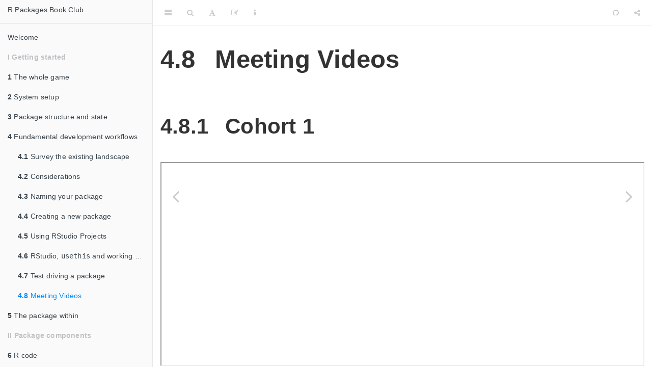

--- FILE ---
content_type: text/html; charset=utf-8
request_url: https://r4ds.github.io/bookclub-rpkgs/meeting-videos-4.html
body_size: 15716
content:
<!DOCTYPE html>
<html lang="" xml:lang="">
<head>

  <meta charset="utf-8" />
  <meta http-equiv="X-UA-Compatible" content="IE=edge" />
  <title>4.8 Meeting Videos | R Packages Book Club</title>
  <meta name="description" content="This is the product of the Data Science Learning Community’s R Packages Book Club." />
  <meta name="generator" content="bookdown 0.39 and GitBook 2.6.7" />

  <meta property="og:title" content="4.8 Meeting Videos | R Packages Book Club" />
  <meta property="og:type" content="book" />
  
  <meta property="og:description" content="This is the product of the Data Science Learning Community’s R Packages Book Club." />
  <meta name="github-repo" content="r4ds/bookclub-rpkgs" />

  <meta name="twitter:card" content="summary" />
  <meta name="twitter:title" content="4.8 Meeting Videos | R Packages Book Club" />
  
  <meta name="twitter:description" content="This is the product of the Data Science Learning Community’s R Packages Book Club." />
  

<meta name="author" content="The Data Science Learning Community" />


<meta name="date" content="2024-05-20" />

  <meta name="viewport" content="width=device-width, initial-scale=1" />
  <meta name="apple-mobile-web-app-capable" content="yes" />
  <meta name="apple-mobile-web-app-status-bar-style" content="black" />
  
  
<link rel="prev" href="test-driving-a-package.html"/>
<link rel="next" href="the-package-within.html"/>
<script src="libs/jquery-3.6.0/jquery-3.6.0.min.js"></script>
<script src="https://cdn.jsdelivr.net/npm/fuse.js@6.4.6/dist/fuse.min.js"></script>
<link href="libs/gitbook-2.6.7/css/style.css" rel="stylesheet" />
<link href="libs/gitbook-2.6.7/css/plugin-table.css" rel="stylesheet" />
<link href="libs/gitbook-2.6.7/css/plugin-bookdown.css" rel="stylesheet" />
<link href="libs/gitbook-2.6.7/css/plugin-highlight.css" rel="stylesheet" />
<link href="libs/gitbook-2.6.7/css/plugin-search.css" rel="stylesheet" />
<link href="libs/gitbook-2.6.7/css/plugin-fontsettings.css" rel="stylesheet" />
<link href="libs/gitbook-2.6.7/css/plugin-clipboard.css" rel="stylesheet" />








<link href="libs/anchor-sections-1.1.0/anchor-sections.css" rel="stylesheet" />
<link href="libs/anchor-sections-1.1.0/anchor-sections-hash.css" rel="stylesheet" />
<script src="libs/anchor-sections-1.1.0/anchor-sections.js"></script>


<style type="text/css">
pre > code.sourceCode { white-space: pre; position: relative; }
pre > code.sourceCode > span { line-height: 1.25; }
pre > code.sourceCode > span:empty { height: 1.2em; }
.sourceCode { overflow: visible; }
code.sourceCode > span { color: inherit; text-decoration: inherit; }
pre.sourceCode { margin: 0; }
@media screen {
div.sourceCode { overflow: auto; }
}
@media print {
pre > code.sourceCode { white-space: pre-wrap; }
pre > code.sourceCode > span { text-indent: -5em; padding-left: 5em; }
}
pre.numberSource code
  { counter-reset: source-line 0; }
pre.numberSource code > span
  { position: relative; left: -4em; counter-increment: source-line; }
pre.numberSource code > span > a:first-child::before
  { content: counter(source-line);
    position: relative; left: -1em; text-align: right; vertical-align: baseline;
    border: none; display: inline-block;
    -webkit-touch-callout: none; -webkit-user-select: none;
    -khtml-user-select: none; -moz-user-select: none;
    -ms-user-select: none; user-select: none;
    padding: 0 4px; width: 4em;
    color: #aaaaaa;
  }
pre.numberSource { margin-left: 3em; border-left: 1px solid #aaaaaa;  padding-left: 4px; }
div.sourceCode
  {   }
@media screen {
pre > code.sourceCode > span > a:first-child::before { text-decoration: underline; }
}
code span.al { color: #ff0000; font-weight: bold; } /* Alert */
code span.an { color: #60a0b0; font-weight: bold; font-style: italic; } /* Annotation */
code span.at { color: #7d9029; } /* Attribute */
code span.bn { color: #40a070; } /* BaseN */
code span.bu { color: #008000; } /* BuiltIn */
code span.cf { color: #007020; font-weight: bold; } /* ControlFlow */
code span.ch { color: #4070a0; } /* Char */
code span.cn { color: #880000; } /* Constant */
code span.co { color: #60a0b0; font-style: italic; } /* Comment */
code span.cv { color: #60a0b0; font-weight: bold; font-style: italic; } /* CommentVar */
code span.do { color: #ba2121; font-style: italic; } /* Documentation */
code span.dt { color: #902000; } /* DataType */
code span.dv { color: #40a070; } /* DecVal */
code span.er { color: #ff0000; font-weight: bold; } /* Error */
code span.ex { } /* Extension */
code span.fl { color: #40a070; } /* Float */
code span.fu { color: #06287e; } /* Function */
code span.im { color: #008000; font-weight: bold; } /* Import */
code span.in { color: #60a0b0; font-weight: bold; font-style: italic; } /* Information */
code span.kw { color: #007020; font-weight: bold; } /* Keyword */
code span.op { color: #666666; } /* Operator */
code span.ot { color: #007020; } /* Other */
code span.pp { color: #bc7a00; } /* Preprocessor */
code span.sc { color: #4070a0; } /* SpecialChar */
code span.ss { color: #bb6688; } /* SpecialString */
code span.st { color: #4070a0; } /* String */
code span.va { color: #19177c; } /* Variable */
code span.vs { color: #4070a0; } /* VerbatimString */
code span.wa { color: #60a0b0; font-weight: bold; font-style: italic; } /* Warning */
</style>

<style type="text/css">
  
  div.hanging-indent{margin-left: 1.5em; text-indent: -1.5em;}
</style>

<link rel="stylesheet" href="style.css" type="text/css" />
</head>

<body>



  <div class="book without-animation with-summary font-size-2 font-family-1" data-basepath=".">

    <div class="book-summary">
      <nav role="navigation">

<ul class="summary">
<li><a href="./">R Packages Book Club</a></li>

<li class="divider"></li>
<li class="chapter" data-level="" data-path="index.html"><a href="index.html"><i class="fa fa-check"></i>Welcome</a>
<ul>
<li class="chapter" data-level="" data-path="book-club-meetings.html"><a href="book-club-meetings.html"><i class="fa fa-check"></i>Book club meetings</a></li>
<li class="chapter" data-level="" data-path="pace.html"><a href="pace.html"><i class="fa fa-check"></i>Pace</a></li>
<li class="chapter" data-level="" data-path="introductions.html"><a href="introductions.html"><i class="fa fa-check"></i>Introductions</a></li>
<li class="chapter" data-level="" data-path="git-and-github.html"><a href="git-and-github.html"><i class="fa fa-check"></i>git and GitHub</a></li>
<li class="chapter" data-level="" data-path="group-question-1.html"><a href="group-question-1.html"><i class="fa fa-check"></i>Group Question 1</a></li>
<li class="chapter" data-level="" data-path="group-question-2.html"><a href="group-question-2.html"><i class="fa fa-check"></i>Group Question 2</a></li>
<li class="chapter" data-level="" data-path="group-question-3.html"><a href="group-question-3.html"><i class="fa fa-check"></i>Group Question 3</a></li>
<li class="chapter" data-level="" data-path="git-and-github-resources.html"><a href="git-and-github-resources.html"><i class="fa fa-check"></i>git and GitHub Resources</a></li>
<li class="chapter" data-level="" data-path="learning-objectives.html"><a href="learning-objectives.html"><i class="fa fa-check"></i>Learning objectives</a></li>
<li class="chapter" data-level="" data-path="todays-learning-objectives.html"><a href="todays-learning-objectives.html"><i class="fa fa-check"></i>Today’s learning objectives</a></li>
<li class="chapter" data-level="" data-path="what-is-an-r-package.html"><a href="what-is-an-r-package.html"><i class="fa fa-check"></i>What is an R package?</a></li>
<li class="chapter" data-level="" data-path="installing-and-using-packages.html"><a href="installing-and-using-packages.html"><i class="fa fa-check"></i>Installing and using packages</a>
<ul>
<li class="chapter" data-level="" data-path="installing-and-using-packages.html"><a href="installing-and-using-packages.html#installing-packages"><i class="fa fa-check"></i>Installing packages</a></li>
</ul></li>
<li class="chapter" data-level="" data-path="why-develop-packages.html"><a href="why-develop-packages.html"><i class="fa fa-check"></i>Why develop packages?</a></li>
<li class="chapter" data-level="" data-path="philosophy-behind-the-tools-of-r-package-development.html"><a href="philosophy-behind-the-tools-of-r-package-development.html"><i class="fa fa-check"></i>Philosophy behind the tools of R Package development</a></li>
<li class="chapter" data-level="" data-path="what-if-we-need-more-detail.html"><a href="what-if-we-need-more-detail.html"><i class="fa fa-check"></i>What if we need more detail?</a></li>
<li class="chapter" data-level="" data-path="what-we-wont-learn.html"><a href="what-we-wont-learn.html"><i class="fa fa-check"></i>What we won’t learn</a></li>
<li class="chapter" data-level="" data-path="a-note.html"><a href="a-note.html"><i class="fa fa-check"></i>A note</a></li>
<li class="chapter" data-level="" data-path="meeting-videos.html"><a href="meeting-videos.html"><i class="fa fa-check"></i>Meeting Videos</a>
<ul>
<li class="chapter" data-level="" data-path="meeting-videos.html"><a href="meeting-videos.html#cohort-1"><i class="fa fa-check"></i>Cohort 1</a></li>
<li class="chapter" data-level="" data-path="meeting-videos.html"><a href="meeting-videos.html#cohort-2"><i class="fa fa-check"></i>Cohort 2</a></li>
<li class="chapter" data-level="" data-path="meeting-videos.html"><a href="meeting-videos.html#cohort-3"><i class="fa fa-check"></i>Cohort 3</a></li>
<li class="chapter" data-level="" data-path="meeting-videos.html"><a href="meeting-videos.html#cohort-4"><i class="fa fa-check"></i>Cohort 4</a></li>
<li class="chapter" data-level="" data-path="meeting-videos.html"><a href="meeting-videos.html#cohort-5"><i class="fa fa-check"></i>Cohort 5</a></li>
</ul></li>
</ul></li>
<li class="part"><span><b>I Getting started</b></span></li>
<li class="chapter" data-level="1" data-path="the-whole-game.html"><a href="the-whole-game.html"><i class="fa fa-check"></i><b>1</b> The whole game</a>
<ul>
<li class="chapter" data-level="" data-path="common-features-of-packages.html"><a href="common-features-of-packages.html"><i class="fa fa-check"></i>Common features of packages</a></li>
<li class="chapter" data-level="" data-path="installupdate-devtools.html"><a href="installupdate-devtools.html"><i class="fa fa-check"></i>Install/update devtools</a></li>
<li class="chapter" data-level="" data-path="create-a-folder-for-the-package.html"><a href="create-a-folder-for-the-package.html"><i class="fa fa-check"></i>Create a folder for the package</a></li>
<li class="chapter" data-level="" data-path="start-git.html"><a href="start-git.html"><i class="fa fa-check"></i>Start git</a></li>
<li class="chapter" data-level="" data-path="check-that-it-worked.html"><a href="check-that-it-worked.html"><i class="fa fa-check"></i>Check that it worked</a></li>
<li class="chapter" data-level="" data-path="create-the-first-r-file.html"><a href="create-the-first-r-file.html"><i class="fa fa-check"></i>Create the first R file</a></li>
<li class="chapter" data-level="" data-path="define-the-first-function.html"><a href="define-the-first-function.html"><i class="fa fa-check"></i>Define the first function</a></li>
<li class="chapter" data-level="" data-path="load-all.html"><a href="load-all.html"><i class="fa fa-check"></i>Load all</a></li>
<li class="chapter" data-level="" data-path="commit-the-changes.html"><a href="commit-the-changes.html"><i class="fa fa-check"></i>Commit the changes</a></li>
<li class="chapter" data-level="" data-path="r-cmd-check.html"><a href="r-cmd-check.html"><i class="fa fa-check"></i>R CMD check</a></li>
<li class="chapter" data-level="" data-path="update-package-metadata.html"><a href="update-package-metadata.html"><i class="fa fa-check"></i>Update package metadata</a></li>
<li class="chapter" data-level="" data-path="pick-a-license.html"><a href="pick-a-license.html"><i class="fa fa-check"></i>Pick a license</a></li>
<li class="chapter" data-level="" data-path="add-document-skeleton.html"><a href="add-document-skeleton.html"><i class="fa fa-check"></i>Add document skeleton</a></li>
<li class="chapter" data-level="" data-path="fill-in-documentation.html"><a href="fill-in-documentation.html"><i class="fa fa-check"></i>Fill in documentation</a></li>
<li class="chapter" data-level="" data-path="build-documentation.html"><a href="build-documentation.html"><i class="fa fa-check"></i>Build documentation</a></li>
<li class="chapter" data-level="" data-path="view-documentation.html"><a href="view-documentation.html"><i class="fa fa-check"></i>View documentation</a></li>
<li class="chapter" data-level="" data-path="set-up-test-infrastructure.html"><a href="set-up-test-infrastructure.html"><i class="fa fa-check"></i>Set up test infrastructure</a></li>
<li class="chapter" data-level="" data-path="write-a-test.html"><a href="write-a-test.html"><i class="fa fa-check"></i>Write a test</a></li>
<li class="chapter" data-level="" data-path="use-functions-from-other-packages.html"><a href="use-functions-from-other-packages.html"><i class="fa fa-check"></i>Use functions from other packages</a></li>
<li class="chapter" data-level="" data-path="rename-files.html"><a href="rename-files.html"><i class="fa fa-check"></i>Rename files</a></li>
<li class="chapter" data-level="" data-path="update-function-definition.html"><a href="update-function-definition.html"><i class="fa fa-check"></i>Update function definition</a></li>
<li class="chapter" data-level="" data-path="update-tests.html"><a href="update-tests.html"><i class="fa fa-check"></i>Update tests</a></li>
<li class="chapter" data-level="" data-path="re-check.html"><a href="re-check.html"><i class="fa fa-check"></i>Re-check</a></li>
<li class="chapter" data-level="" data-path="share-the-package-on-github.html"><a href="share-the-package-on-github.html"><i class="fa fa-check"></i>Share the package on Github</a></li>
<li class="chapter" data-level="" data-path="add-a-readme.html"><a href="add-a-readme.html"><i class="fa fa-check"></i>Add a README</a></li>
<li class="chapter" data-level="" data-path="update-readme.html"><a href="update-readme.html"><i class="fa fa-check"></i>Update README</a></li>
<li class="chapter" data-level="" data-path="summary.html"><a href="summary.html"><i class="fa fa-check"></i>Summary</a></li>
<li class="chapter" data-level="" data-path="meeting-videos-1.html"><a href="meeting-videos-1.html"><i class="fa fa-check"></i>Meeting Videos</a>
<ul>
<li class="chapter" data-level="" data-path="meeting-videos-1.html"><a href="meeting-videos-1.html#cohort-1-1"><i class="fa fa-check"></i>Cohort 1</a></li>
<li class="chapter" data-level="" data-path="meeting-videos-1.html"><a href="meeting-videos-1.html#cohort-2-1"><i class="fa fa-check"></i>Cohort 2</a></li>
<li class="chapter" data-level="" data-path="meeting-videos-1.html"><a href="meeting-videos-1.html#cohort-3-1"><i class="fa fa-check"></i>Cohort 3</a></li>
<li class="chapter" data-level="" data-path="meeting-videos-1.html"><a href="meeting-videos-1.html#cohort-4-1"><i class="fa fa-check"></i>Cohort 4</a></li>
<li class="chapter" data-level="" data-path="meeting-videos-1.html"><a href="meeting-videos-1.html#cohort-5-1"><i class="fa fa-check"></i>Cohort 5</a></li>
</ul></li>
</ul></li>
<li class="chapter" data-level="2" data-path="system-setup.html"><a href="system-setup.html"><i class="fa fa-check"></i><b>2</b> System setup</a>
<ul>
<li class="chapter" data-level="" data-path="r-version.html"><a href="r-version.html"><i class="fa fa-check"></i>R version</a></li>
<li class="chapter" data-level="" data-path="rstudio-version.html"><a href="rstudio-version.html"><i class="fa fa-check"></i>RStudio Version</a></li>
<li class="chapter" data-level="" data-path="pak.html"><a href="pak.html"><i class="fa fa-check"></i>pak</a></li>
<li class="chapter" data-level="" data-path="devtools-and-friends.html"><a href="devtools-and-friends.html"><i class="fa fa-check"></i>devtools and friends</a></li>
<li class="chapter" data-level="" data-path="rprofile.html"><a href="rprofile.html"><i class="fa fa-check"></i>.Rprofile</a></li>
<li class="chapter" data-level="" data-path="jons-.html"><a href="jons-.html"><i class="fa fa-check"></i>Jon’s .Rprofile</a></li>
<li class="chapter" data-level="" data-path="rstudio-hotkeys.html"><a href="rstudio-hotkeys.html"><i class="fa fa-check"></i>RStudio hotkeys</a></li>
<li class="chapter" data-level="" data-path="rstudio-hotkeys-tests.html"><a href="rstudio-hotkeys-tests.html"><i class="fa fa-check"></i>RStudio hotkeys: Tests</a></li>
<li class="chapter" data-level="" data-path="r-build-toolchain.html"><a href="r-build-toolchain.html"><i class="fa fa-check"></i>R build toolchain</a></li>
<li class="chapter" data-level="" data-path="developer-setup-situation-report.html"><a href="developer-setup-situation-report.html"><i class="fa fa-check"></i>Developer setup situation report</a></li>
<li class="chapter" data-level="" data-path="meeting-videos-2.html"><a href="meeting-videos-2.html"><i class="fa fa-check"></i>Meeting Videos</a>
<ul>
<li class="chapter" data-level="" data-path="meeting-videos-2.html"><a href="meeting-videos-2.html#cohort-1-2"><i class="fa fa-check"></i>Cohort 1</a></li>
<li class="chapter" data-level="" data-path="meeting-videos-2.html"><a href="meeting-videos-2.html#cohort-2-2"><i class="fa fa-check"></i>Cohort 2</a></li>
<li class="chapter" data-level="" data-path="meeting-videos-2.html"><a href="meeting-videos-2.html#cohort-3-2"><i class="fa fa-check"></i>Cohort 3</a></li>
<li class="chapter" data-level="" data-path="meeting-videos-2.html"><a href="meeting-videos-2.html#cohort-4-2"><i class="fa fa-check"></i>Cohort 4</a></li>
</ul></li>
</ul></li>
<li class="chapter" data-level="3" data-path="package-structure-and-state.html"><a href="package-structure-and-state.html"><i class="fa fa-check"></i><b>3</b> Package structure and state</a>
<ul>
<li class="chapter" data-level="" data-path="package-states.html"><a href="package-states.html"><i class="fa fa-check"></i>Package states</a></li>
<li class="chapter" data-level="" data-path="package-state-transitions.html"><a href="package-state-transitions.html"><i class="fa fa-check"></i>Package state transitions</a></li>
<li class="chapter" data-level="" data-path="source-vs-bundle.html"><a href="source-vs-bundle.html"><i class="fa fa-check"></i>Source vs bundle</a></li>
<li class="chapter" data-level="" data-path="rbuildignore.html"><a href="rbuildignore.html"><i class="fa fa-check"></i>.Rbuildignore</a></li>
<li class="chapter" data-level="" data-path="bundle-vs-binary.html"><a href="bundle-vs-binary.html"><i class="fa fa-check"></i>Bundle vs binary</a></li>
<li class="chapter" data-level="" data-path="installed-packages.html"><a href="installed-packages.html"><i class="fa fa-check"></i>Installed packages</a></li>
<li class="chapter" data-level="" data-path="in-memory-packages.html"><a href="in-memory-packages.html"><i class="fa fa-check"></i>In-memory packages</a></li>
<li class="chapter" data-level="" data-path="libraries-library-require-and-packages.html"><a href="libraries-library-require-and-packages.html"><i class="fa fa-check"></i>Libraries, library(), require(), and packages</a></li>
<li class="chapter" data-level="" data-path="meeting-videos-3.html"><a href="meeting-videos-3.html"><i class="fa fa-check"></i>Meeting Videos</a>
<ul>
<li class="chapter" data-level="" data-path="meeting-videos-3.html"><a href="meeting-videos-3.html#cohort-1-3"><i class="fa fa-check"></i>Cohort 1</a></li>
<li class="chapter" data-level="" data-path="meeting-videos-3.html"><a href="meeting-videos-3.html#cohort-2-3"><i class="fa fa-check"></i>Cohort 2</a></li>
<li class="chapter" data-level="" data-path="meeting-videos-3.html"><a href="meeting-videos-3.html#cohort-3-3"><i class="fa fa-check"></i>Cohort 3</a></li>
<li class="chapter" data-level="" data-path="meeting-videos-3.html"><a href="meeting-videos-3.html#cohort-4-3"><i class="fa fa-check"></i>Cohort 4</a></li>
</ul></li>
</ul></li>
<li class="chapter" data-level="4" data-path="fundamental-development-workflows.html"><a href="fundamental-development-workflows.html"><i class="fa fa-check"></i><b>4</b> Fundamental development workflows</a>
<ul>
<li class="chapter" data-level="4.1" data-path="survey-the-existing-landscape.html"><a href="survey-the-existing-landscape.html"><i class="fa fa-check"></i><b>4.1</b> Survey the existing landscape</a></li>
<li class="chapter" data-level="4.2" data-path="considerations.html"><a href="considerations.html"><i class="fa fa-check"></i><b>4.2</b> Considerations</a></li>
<li class="chapter" data-level="4.3" data-path="naming-your-package.html"><a href="naming-your-package.html"><i class="fa fa-check"></i><b>4.3</b> Naming your package</a></li>
<li class="chapter" data-level="4.4" data-path="creating-a-new-package.html"><a href="creating-a-new-package.html"><i class="fa fa-check"></i><b>4.4</b> Creating a new package</a>
<ul>
<li class="chapter" data-level="4.4.1" data-path="creating-a-new-package.html"><a href="creating-a-new-package.html#what-does-this-do"><i class="fa fa-check"></i><b>4.4.1</b> What does this do?</a></li>
<li class="chapter" data-level="4.4.2" data-path="creating-a-new-package.html"><a href="creating-a-new-package.html#where-to-put-this-package"><i class="fa fa-check"></i><b>4.4.2</b> Where to put this package?</a></li>
</ul></li>
<li class="chapter" data-level="4.5" data-path="using-rstudio-projects.html"><a href="using-rstudio-projects.html"><i class="fa fa-check"></i><b>4.5</b> Using RStudio Projects</a>
<ul>
<li class="chapter" data-level="4.5.1" data-path="using-rstudio-projects.html"><a href="using-rstudio-projects.html#benefits-of-rstudio-projects"><i class="fa fa-check"></i><b>4.5.1</b> Benefits of RStudio Projects</a></li>
<li class="chapter" data-level="4.5.2" data-path="using-rstudio-projects.html"><a href="using-rstudio-projects.html#make-an-r-project-for-an-existing-package"><i class="fa fa-check"></i><b>4.5.2</b> Make an R Project for an existing package</a></li>
<li class="chapter" data-level="4.5.3" data-path="using-rstudio-projects.html"><a href="using-rstudio-projects.html#r-project-tidbits"><i class="fa fa-check"></i><b>4.5.3</b> R Project tidbits</a></li>
</ul></li>
<li class="chapter" data-level="4.6" data-path="rstudio-usethis-and-working-directories.html"><a href="rstudio-usethis-and-working-directories.html"><i class="fa fa-check"></i><b>4.6</b> RStudio, <code>usethis</code> and working directories</a></li>
<li class="chapter" data-level="4.7" data-path="test-driving-a-package.html"><a href="test-driving-a-package.html"><i class="fa fa-check"></i><b>4.7</b> Test driving a package</a>
<ul>
<li class="chapter" data-level="4.7.1" data-path="test-driving-a-package.html"><a href="test-driving-a-package.html#using-load_all"><i class="fa fa-check"></i><b>4.7.1</b> Using <code>load_all()</code></a></li>
<li class="chapter" data-level="4.7.2" data-path="test-driving-a-package.html"><a href="test-driving-a-package.html#using-test"><i class="fa fa-check"></i><b>4.7.2</b> Using <code>test()</code></a></li>
<li class="chapter" data-level="4.7.3" data-path="test-driving-a-package.html"><a href="test-driving-a-package.html#coping-with-being-impatient"><i class="fa fa-check"></i><b>4.7.3</b> Coping with being impatient</a></li>
<li class="chapter" data-level="4.7.4" data-path="test-driving-a-package.html"><a href="test-driving-a-package.html#previous-speakers-bad-habit"><i class="fa fa-check"></i><b>4.7.4</b> (Previous speaker’s) bad habit</a></li>
</ul></li>
<li class="chapter" data-level="4.8" data-path="meeting-videos-4.html"><a href="meeting-videos-4.html"><i class="fa fa-check"></i><b>4.8</b> Meeting Videos</a>
<ul>
<li class="chapter" data-level="4.8.1" data-path="meeting-videos-4.html"><a href="meeting-videos-4.html#cohort-1-4"><i class="fa fa-check"></i><b>4.8.1</b> Cohort 1</a></li>
<li class="chapter" data-level="4.8.2" data-path="meeting-videos-4.html"><a href="meeting-videos-4.html#cohort-2-4"><i class="fa fa-check"></i><b>4.8.2</b> Cohort 2</a></li>
<li class="chapter" data-level="4.8.3" data-path="meeting-videos-4.html"><a href="meeting-videos-4.html#cohort-3-4"><i class="fa fa-check"></i><b>4.8.3</b> Cohort 3</a></li>
<li class="chapter" data-level="4.8.4" data-path="meeting-videos-4.html"><a href="meeting-videos-4.html#cohort-4-4"><i class="fa fa-check"></i><b>4.8.4</b> Cohort 4</a></li>
</ul></li>
</ul></li>
<li class="chapter" data-level="5" data-path="the-package-within.html"><a href="the-package-within.html"><i class="fa fa-check"></i><b>5</b> The package within</a>
<ul>
<li class="chapter" data-level="5.1" data-path="alfa-a-script-that-works.html"><a href="alfa-a-script-that-works.html"><i class="fa fa-check"></i><b>5.1</b> Alfa: a script that works</a></li>
<li class="chapter" data-level="5.2" data-path="bravo-a-better-script-that-works.html"><a href="bravo-a-better-script-that-works.html"><i class="fa fa-check"></i><b>5.2</b> Bravo: a better script that works</a></li>
<li class="chapter" data-level="5.3" data-path="charlie-external-helpers.html"><a href="charlie-external-helpers.html"><i class="fa fa-check"></i><b>5.3</b> Charlie: external helpers</a></li>
<li class="chapter" data-level="5.4" data-path="delta-an-attempt-at-a-package.html"><a href="delta-an-attempt-at-a-package.html"><i class="fa fa-check"></i><b>5.4</b> Delta: an attempt at a package</a></li>
<li class="chapter" data-level="5.5" data-path="echo-a-working-package.html"><a href="echo-a-working-package.html"><i class="fa fa-check"></i><b>5.5</b> Echo: a working package</a></li>
<li class="chapter" data-level="5.6" data-path="foxtrot-build-time-vs.-run-time.html"><a href="foxtrot-build-time-vs.-run-time.html"><i class="fa fa-check"></i><b>5.6</b> Foxtrot: build time vs. run time</a></li>
<li class="chapter" data-level="5.7" data-path="golf-side-effects.html"><a href="golf-side-effects.html"><i class="fa fa-check"></i><b>5.7</b> Golf: side effects</a></li>
<li class="chapter" data-level="5.8" data-path="meeting-videos-5.html"><a href="meeting-videos-5.html"><i class="fa fa-check"></i><b>5.8</b> Meeting Videos</a>
<ul>
<li class="chapter" data-level="5.8.1" data-path="meeting-videos-5.html"><a href="meeting-videos-5.html#cohort-1-5"><i class="fa fa-check"></i><b>5.8.1</b> Cohort 1</a></li>
<li class="chapter" data-level="5.8.2" data-path="meeting-videos-5.html"><a href="meeting-videos-5.html#cohort-2-5"><i class="fa fa-check"></i><b>5.8.2</b> Cohort 2</a></li>
<li class="chapter" data-level="5.8.3" data-path="meeting-videos-5.html"><a href="meeting-videos-5.html#cohort-3-5"><i class="fa fa-check"></i><b>5.8.3</b> Cohort 3</a></li>
<li class="chapter" data-level="5.8.4" data-path="meeting-videos-5.html"><a href="meeting-videos-5.html#cohort-4-5"><i class="fa fa-check"></i><b>5.8.4</b> Cohort 4</a></li>
</ul></li>
</ul></li>
<li class="part"><span><b>II Package components</b></span></li>
<li class="chapter" data-level="6" data-path="r-code.html"><a href="r-code.html"><i class="fa fa-check"></i><b>6</b> R code</a>
<ul>
<li class="chapter" data-level="6.1" data-path="mandatory-conventions-to-organise-functions.html"><a href="mandatory-conventions-to-organise-functions.html"><i class="fa fa-check"></i><b>6.1</b> Mandatory conventions to organise functions</a></li>
<li class="chapter" data-level="6.2" data-path="optional-conventions-to-organise-functions.html"><a href="optional-conventions-to-organise-functions.html"><i class="fa fa-check"></i><b>6.2</b> Optional conventions to organise functions</a></li>
<li class="chapter" data-level="6.3" data-path="rstudio-ways-to-jump-to-a-function.html"><a href="rstudio-ways-to-jump-to-a-function.html"><i class="fa fa-check"></i><b>6.3</b> Rstudio ways to jump to a function</a></li>
<li class="chapter" data-level="6.4" data-path="fast-feedback-via-load_all.html"><a href="fast-feedback-via-load_all.html"><i class="fa fa-check"></i><b>6.4</b> Fast feedback via <code>load_all()</code></a></li>
<li class="chapter" data-level="6.5" data-path="code-style.html"><a href="code-style.html"><i class="fa fa-check"></i><b>6.5</b> Code style</a></li>
<li class="chapter" data-level="6.6" data-path="understanding-when-code-is-executed.html"><a href="understanding-when-code-is-executed.html"><i class="fa fa-check"></i><b>6.6</b> Understanding when code is executed</a></li>
<li class="chapter" data-level="6.7" data-path="aliasing-a-function-recomendation.html"><a href="aliasing-a-function-recomendation.html"><i class="fa fa-check"></i><b>6.7</b> Aliasing a function recomendation</a></li>
<li class="chapter" data-level="6.8" data-path="dynamic-file-path.html"><a href="dynamic-file-path.html"><i class="fa fa-check"></i><b>6.8</b> Dynamic file path</a></li>
<li class="chapter" data-level="6.9" data-path="respect-the-r-landscape.html"><a href="respect-the-r-landscape.html"><i class="fa fa-check"></i><b>6.9</b> Respect the R landscape</a></li>
<li class="chapter" data-level="6.10" data-path="sorting-strings-can-be-dangerous.html"><a href="sorting-strings-can-be-dangerous.html"><i class="fa fa-check"></i><b>6.10</b> Sorting strings can be dangerous</a></li>
<li class="chapter" data-level="6.11" data-path="restore-state-with-baseon.html"><a href="restore-state-with-baseon.html"><i class="fa fa-check"></i><b>6.11</b> Restore state with <code>base::on.exit()</code></a></li>
<li class="chapter" data-level="6.12" data-path="restore-state-with-withrdefer.html"><a href="restore-state-with-withrdefer.html"><i class="fa fa-check"></i><b>6.12</b> Restore state with <code>withr::defer()</code></a></li>
<li class="chapter" data-level="6.13" data-path="baseon.exit-vs-withrdefer.html"><a href="baseon.exit-vs-withrdefer.html"><i class="fa fa-check"></i><b>6.13</b> <code>base::on.exit()</code> vs <code>withr::defer()</code></a></li>
<li class="chapter" data-level="6.14" data-path="baseon.exit-vs-withrdefer-1.html"><a href="baseon.exit-vs-withrdefer-1.html"><i class="fa fa-check"></i><b>6.14</b> <code>base::on.exit()</code> vs <code>withr::defer()</code></a></li>
<li class="chapter" data-level="6.15" data-path="baseon.exit-vs-withrdefer-2.html"><a href="baseon.exit-vs-withrdefer-2.html"><i class="fa fa-check"></i><b>6.15</b> <code>base::on.exit()</code> vs <code>withr::defer()</code></a></li>
<li class="chapter" data-level="6.16" data-path="baseon.exit-vs-withrdefer-3.html"><a href="baseon.exit-vs-withrdefer-3.html"><i class="fa fa-check"></i><b>6.16</b> <code>base::on.exit()</code> vs <code>withr::defer()</code></a></li>
<li class="chapter" data-level="6.17" data-path="withr-pre-made-helpers.html"><a href="withr-pre-made-helpers.html"><i class="fa fa-check"></i><b>6.17</b> <code>withr</code> pre-made helpers</a></li>
<li class="chapter" data-level="6.18" data-path="withr-pre-made-helpers-1.html"><a href="withr-pre-made-helpers-1.html"><i class="fa fa-check"></i><b>6.18</b> <code>withr</code> pre-made helpers</a></li>
<li class="chapter" data-level="6.19" data-path="withrdefercan-defer-events-on-the-global-environment.html"><a href="withrdefercan-defer-events-on-the-global-environment.html"><i class="fa fa-check"></i><b>6.19</b> <code>withr::defer()</code>can defer events on the global environment</a></li>
<li class="chapter" data-level="6.20" data-path="when-you-do-need-side-effects.html"><a href="when-you-do-need-side-effects.html"><i class="fa fa-check"></i><b>6.20</b> When you do need side-effects</a></li>
<li class="chapter" data-level="6.21" data-path="constant-health-checks.html"><a href="constant-health-checks.html"><i class="fa fa-check"></i><b>6.21</b> Constant health checks</a></li>
<li class="chapter" data-level="6.22" data-path="cran-notes.html"><a href="cran-notes.html"><i class="fa fa-check"></i><b>6.22</b> CRAN notes</a></li>
<li class="chapter" data-level="6.23" data-path="meeting-videos-6.html"><a href="meeting-videos-6.html"><i class="fa fa-check"></i><b>6.23</b> Meeting Videos</a>
<ul>
<li class="chapter" data-level="6.23.1" data-path="meeting-videos-6.html"><a href="meeting-videos-6.html#cohort-1-6"><i class="fa fa-check"></i><b>6.23.1</b> Cohort 1</a></li>
<li class="chapter" data-level="6.23.2" data-path="meeting-videos-6.html"><a href="meeting-videos-6.html#cohort-2-6"><i class="fa fa-check"></i><b>6.23.2</b> Cohort 2</a></li>
<li class="chapter" data-level="6.23.3" data-path="meeting-videos-6.html"><a href="meeting-videos-6.html#cohort-3-6"><i class="fa fa-check"></i><b>6.23.3</b> Cohort 3</a></li>
<li class="chapter" data-level="6.23.4" data-path="meeting-videos-6.html"><a href="meeting-videos-6.html#cohort-4-6"><i class="fa fa-check"></i><b>6.23.4</b> Cohort 4</a></li>
</ul></li>
</ul></li>
<li class="chapter" data-level="7" data-path="data.html"><a href="data.html"><i class="fa fa-check"></i><b>7</b> Data</a>
<ul>
<li class="chapter" data-level="" data-path="why-data.html"><a href="why-data.html"><i class="fa fa-check"></i>Why data?</a></li>
<li class="chapter" data-level="" data-path="overview-of-main-use-cases-and-paths.html"><a href="overview-of-main-use-cases-and-paths.html"><i class="fa fa-check"></i>Overview of main use cases and paths</a></li>
<li class="chapter" data-level="" data-path="exported-data.html"><a href="exported-data.html"><i class="fa fa-check"></i>7.1 Exported data</a></li>
<li class="chapter" data-level="" data-path="exported-data-1.html"><a href="exported-data-1.html"><i class="fa fa-check"></i>7.1 Exported data</a></li>
<li class="chapter" data-level="" data-path="exported-data-2.html"><a href="exported-data-2.html"><i class="fa fa-check"></i>7.1 Exported data</a></li>
<li class="chapter" data-level="" data-path="exported-data-3.html"><a href="exported-data-3.html"><i class="fa fa-check"></i>7.1 Exported data</a></li>
<li class="chapter" data-level="" data-path="preserve-the-origin-story-of-package-data.html"><a href="preserve-the-origin-story-of-package-data.html"><i class="fa fa-check"></i>7.1.1 Preserve the origin story of package data</a></li>
<li class="chapter" data-level="" data-path="documenting-datasets.html"><a href="documenting-datasets.html"><i class="fa fa-check"></i>7.1.2 Documenting datasets</a></li>
<li class="chapter" data-level="" data-path="documenting-datasets-1.html"><a href="documenting-datasets-1.html"><i class="fa fa-check"></i>7.1.2 Documenting datasets</a></li>
<li class="chapter" data-level="" data-path="non-ascii-characters-in-data.html"><a href="non-ascii-characters-in-data.html"><i class="fa fa-check"></i>7.1.3 Non-ASCII characters in data</a></li>
<li class="chapter" data-level="" data-path="internal-data.html"><a href="internal-data.html"><i class="fa fa-check"></i>7.2 Internal data</a></li>
<li class="chapter" data-level="" data-path="internal-data-1.html"><a href="internal-data-1.html"><i class="fa fa-check"></i>7.2 Internal data</a></li>
<li class="chapter" data-level="" data-path="internal-data-2.html"><a href="internal-data-2.html"><i class="fa fa-check"></i>7.2 Internal data</a></li>
<li class="chapter" data-level="" data-path="internal-data-3.html"><a href="internal-data-3.html"><i class="fa fa-check"></i>7.2 Internal data</a></li>
<li class="chapter" data-level="" data-path="raw-data-files.html"><a href="raw-data-files.html"><i class="fa fa-check"></i>7.3 Raw data files</a></li>
<li class="chapter" data-level="" data-path="raw-data-files-1.html"><a href="raw-data-files-1.html"><i class="fa fa-check"></i>7.3 Raw data files</a></li>
<li class="chapter" data-level="" data-path="filepaths.html"><a href="filepaths.html"><i class="fa fa-check"></i>7.3.1 Filepaths</a></li>
<li class="chapter" data-level="" data-path="summary-of-exported-internal-and-raw-data.html"><a href="summary-of-exported-internal-and-raw-data.html"><i class="fa fa-check"></i>Summary of exported, internal, and raw data</a></li>
<li class="chapter" data-level="" data-path="internal-state.html"><a href="internal-state.html"><i class="fa fa-check"></i>7.4 Internal state</a></li>
<li class="chapter" data-level="" data-path="internal-state-1.html"><a href="internal-state-1.html"><i class="fa fa-check"></i>7.4 Internal state</a></li>
<li class="chapter" data-level="" data-path="internal-state-2.html"><a href="internal-state-2.html"><i class="fa fa-check"></i>7.4 Internal state</a></li>
<li class="chapter" data-level="" data-path="internal-state-3.html"><a href="internal-state-3.html"><i class="fa fa-check"></i>7.4 Internal state</a></li>
<li class="chapter" data-level="" data-path="internal-state-4.html"><a href="internal-state-4.html"><i class="fa fa-check"></i>7.4 Internal state</a></li>
<li class="chapter" data-level="" data-path="persistent-user-data.html"><a href="persistent-user-data.html"><i class="fa fa-check"></i>7.5 Persistent user data</a></li>
<li class="chapter" data-level="" data-path="persistent-user-data-1.html"><a href="persistent-user-data-1.html"><i class="fa fa-check"></i>7.5 Persistent user data</a></li>
<li class="chapter" data-level="7.1" data-path="meeting-videos-7.html"><a href="meeting-videos-7.html"><i class="fa fa-check"></i><b>7.1</b> Meeting Videos</a>
<ul>
<li class="chapter" data-level="7.1.1" data-path="meeting-videos-7.html"><a href="meeting-videos-7.html#cohort-1-7"><i class="fa fa-check"></i><b>7.1.1</b> Cohort 1</a></li>
<li class="chapter" data-level="7.1.2" data-path="meeting-videos-7.html"><a href="meeting-videos-7.html#cohort-2-7"><i class="fa fa-check"></i><b>7.1.2</b> Cohort 2</a></li>
<li class="chapter" data-level="7.1.3" data-path="meeting-videos-7.html"><a href="meeting-videos-7.html#cohort-3-7"><i class="fa fa-check"></i><b>7.1.3</b> Cohort 3</a></li>
<li class="chapter" data-level="7.1.4" data-path="meeting-videos-7.html"><a href="meeting-videos-7.html#cohort-4-7"><i class="fa fa-check"></i><b>7.1.4</b> Cohort 4</a></li>
</ul></li>
</ul></li>
<li class="chapter" data-level="8" data-path="other-components.html"><a href="other-components.html"><i class="fa fa-check"></i><b>8</b> Other components</a>
<ul>
<li class="chapter" data-level="8.1" data-path="other-directories.html"><a href="other-directories.html"><i class="fa fa-check"></i><b>8.1</b> Other directories</a></li>
<li class="chapter" data-level="8.2" data-path="installed-filled.html"><a href="installed-filled.html"><i class="fa fa-check"></i><b>8.2</b> Installed filled</a>
<ul>
<li class="chapter" data-level="8.2.1" data-path="installed-filled.html"><a href="installed-filled.html#package-citation"><i class="fa fa-check"></i><b>8.2.1</b> Package citation:</a></li>
</ul></li>
<li class="chapter" data-level="8.3" data-path="congiguration-tools-tools.html"><a href="congiguration-tools-tools.html"><i class="fa fa-check"></i><b>8.3</b> Congiguration tools : <code>tools/</code></a></li>
<li class="chapter" data-level="8.4" data-path="summary-1.html"><a href="summary-1.html"><i class="fa fa-check"></i><b>8.4</b> Summary</a></li>
<li class="chapter" data-level="8.5" data-path="meeting-videos-8.html"><a href="meeting-videos-8.html"><i class="fa fa-check"></i><b>8.5</b> Meeting Videos</a>
<ul>
<li class="chapter" data-level="8.5.1" data-path="meeting-videos-8.html"><a href="meeting-videos-8.html#cohort-1-8"><i class="fa fa-check"></i><b>8.5.1</b> Cohort 1</a></li>
<li class="chapter" data-level="8.5.2" data-path="meeting-videos-8.html"><a href="meeting-videos-8.html#cohort-2-8"><i class="fa fa-check"></i><b>8.5.2</b> Cohort 2</a></li>
<li class="chapter" data-level="8.5.3" data-path="meeting-videos-8.html"><a href="meeting-videos-8.html#cohort-3-8"><i class="fa fa-check"></i><b>8.5.3</b> Cohort 3</a></li>
<li class="chapter" data-level="8.5.4" data-path="meeting-videos-8.html"><a href="meeting-videos-8.html#cohort-4-8"><i class="fa fa-check"></i><b>8.5.4</b> Cohort 4</a></li>
</ul></li>
</ul></li>
<li class="part"><span><b>III Package metadata</b></span></li>
<li class="chapter" data-level="9" data-path="description.html"><a href="description.html"><i class="fa fa-check"></i><b>9</b> DESCRIPTION</a>
<ul>
<li class="chapter" data-level="" data-path="description-file.html"><a href="description-file.html"><i class="fa fa-check"></i><code>DESCRIPTION</code> File</a></li>
<li class="chapter" data-level="" data-path="example-description-file.html"><a href="example-description-file.html"><i class="fa fa-check"></i>Example <code>DESCRIPTION</code> File</a></li>
<li class="chapter" data-level="" data-path="title.html"><a href="title.html"><i class="fa fa-check"></i>Title</a></li>
<li class="chapter" data-level="" data-path="description-1.html"><a href="description-1.html"><i class="fa fa-check"></i>Description</a></li>
<li class="chapter" data-level="" data-path="title-description-example.html"><a href="title-description-example.html"><i class="fa fa-check"></i>Title &amp; Description Example</a></li>
<li class="chapter" data-level="" data-path="on-cran.html"><a href="on-cran.html"><i class="fa fa-check"></i>On CRAN</a></li>
<li class="chapter" data-level="" data-path="version.html"><a href="version.html"><i class="fa fa-check"></i>Version</a></li>
<li class="chapter" data-level="" data-path="author-who-are-you.html"><a href="author-who-are-you.html"><i class="fa fa-check"></i>Author: who are you?</a></li>
<li class="chapter" data-level="" data-path="authorsr-in-practice.html"><a href="authorsr-in-practice.html"><i class="fa fa-check"></i>Authors@R in Practice</a></li>
<li class="chapter" data-level="" data-path="multiple-authors.html"><a href="multiple-authors.html"><i class="fa fa-check"></i>Multiple authors</a></li>
<li class="chapter" data-level="" data-path="url-and-bugreports.html"><a href="url-and-bugreports.html"><i class="fa fa-check"></i>URL and BugReports</a></li>
<li class="chapter" data-level="" data-path="license.html"><a href="license.html"><i class="fa fa-check"></i>License</a></li>
<li class="chapter" data-level="" data-path="imports-suggests.html"><a href="imports-suggests.html"><i class="fa fa-check"></i><code>Imports</code> &amp; <code>Suggests</code></a></li>
</ul></li>
<li class="chapter" data-level="" data-path="usethisuse_package.html"><a href="usethisuse_package.html"><i class="fa fa-check"></i><code>usethis::use_package()</code></a>
<ul>
<li class="chapter" data-level="" data-path="dependencies.html"><a href="dependencies.html"><i class="fa fa-check"></i>Dependencies</a></li>
<li class="chapter" data-level="" data-path="depends-and-linking-to.html"><a href="depends-and-linking-to.html"><i class="fa fa-check"></i><code>Depends</code> and <code>Linking to</code></a></li>
<li class="chapter" data-level="" data-path="an-r-version-gotcha.html"><a href="an-r-version-gotcha.html"><i class="fa fa-check"></i>An R version gotcha</a></li>
<li class="chapter" data-level="" data-path="other-fields.html"><a href="other-fields.html"><i class="fa fa-check"></i>Other fields</a></li>
<li class="chapter" data-level="" data-path="custom-fields.html"><a href="custom-fields.html"><i class="fa fa-check"></i>Custom fields</a></li>
<li class="chapter" data-level="" data-path="what-you-edit-vs.-what-other-tools-edit.html"><a href="what-you-edit-vs.-what-other-tools-edit.html"><i class="fa fa-check"></i>What you edit vs. what other tools edit</a></li>
<li class="chapter" data-level="" data-path="meeting-videos-9.html"><a href="meeting-videos-9.html"><i class="fa fa-check"></i>Meeting Videos</a>
<ul>
<li class="chapter" data-level="" data-path="meeting-videos-9.html"><a href="meeting-videos-9.html#cohort-1-9"><i class="fa fa-check"></i>Cohort 1</a></li>
<li class="chapter" data-level="" data-path="meeting-videos-9.html"><a href="meeting-videos-9.html#cohort-2-9"><i class="fa fa-check"></i>Cohort 2</a></li>
<li class="chapter" data-level="" data-path="meeting-videos-9.html"><a href="meeting-videos-9.html#cohort-3-9"><i class="fa fa-check"></i>Cohort 3</a></li>
<li class="chapter" data-level="" data-path="meeting-videos-9.html"><a href="meeting-videos-9.html#cohort-4-9"><i class="fa fa-check"></i>Cohort 4</a></li>
</ul></li>
</ul></li>
<li class="chapter" data-level="10" data-path="dependencies-mindset-and-background.html"><a href="dependencies-mindset-and-background.html"><i class="fa fa-check"></i><b>10</b> Dependencies: Mindset and Background</a>
<ul>
<li class="chapter" data-level="10.1" data-path="when-should-you-take-a-dependency.html"><a href="when-should-you-take-a-dependency.html"><i class="fa fa-check"></i><b>10.1</b> When should you take a dependency?</a>
<ul>
<li class="chapter" data-level="10.1.1" data-path="when-should-you-take-a-dependency.html"><a href="when-should-you-take-a-dependency.html#dependencies-are-not-equal"><i class="fa fa-check"></i><b>10.1.1</b> Dependencies are not equal</a></li>
<li class="chapter" data-level="10.1.2" data-path="when-should-you-take-a-dependency.html"><a href="when-should-you-take-a-dependency.html#prefer-a-holistic-balanced-and-quantitative-approach"><i class="fa fa-check"></i><b>10.1.2</b> Prefer a holistic, balanced, and quantitative approach</a></li>
<li class="chapter" data-level="10.1.3" data-path="when-should-you-take-a-dependency.html"><a href="when-should-you-take-a-dependency.html#dependency-thoughts-specific-to-the-tidyverse"><i class="fa fa-check"></i><b>10.1.3</b> Dependency thoughts specific to the tidyverse</a></li>
<li class="chapter" data-level="10.1.4" data-path="when-should-you-take-a-dependency.html"><a href="when-should-you-take-a-dependency.html#whether-to-import-or-suggest"><i class="fa fa-check"></i><b>10.1.4</b> Whether to Import or Suggest</a></li>
</ul></li>
<li class="chapter" data-level="10.2" data-path="namespace.html"><a href="namespace.html"><i class="fa fa-check"></i><b>10.2</b> Namespace</a>
<ul>
<li class="chapter" data-level="10.2.1" data-path="namespace.html"><a href="namespace.html#motivation"><i class="fa fa-check"></i><b>10.2.1</b> Motivation</a></li>
<li class="chapter" data-level="10.2.2" data-path="namespace.html"><a href="namespace.html#the-namespace-file"><i class="fa fa-check"></i><b>10.2.2</b> The <code>NAMESPACE</code> file</a></li>
</ul></li>
<li class="chapter" data-level="10.3" data-path="search-path.html"><a href="search-path.html"><i class="fa fa-check"></i><b>10.3</b> Search path</a>
<ul>
<li class="chapter" data-level="10.3.1" data-path="search-path.html"><a href="search-path.html#function-lookup-for-user-code"><i class="fa fa-check"></i><b>10.3.1</b> Function lookup for user code</a></li>
<li class="chapter" data-level="10.3.2" data-path="search-path.html"><a href="search-path.html#function-lookup-inside-a-package"><i class="fa fa-check"></i><b>10.3.2</b> Function lookup inside a package</a></li>
</ul></li>
<li class="chapter" data-level="10.4" data-path="attaching-versus-loading.html"><a href="attaching-versus-loading.html"><i class="fa fa-check"></i><b>10.4</b> Attaching versus loading</a>
<ul>
<li class="chapter" data-level="10.4.1" data-path="attaching-versus-loading.html"><a href="attaching-versus-loading.html#whether-to-import-or-depend"><i class="fa fa-check"></i><b>10.4.1</b> Whether to Import or Depend</a></li>
</ul></li>
<li class="chapter" data-level="10.5" data-path="meeting-videos-10.html"><a href="meeting-videos-10.html"><i class="fa fa-check"></i><b>10.5</b> Meeting Videos</a>
<ul>
<li class="chapter" data-level="10.5.1" data-path="meeting-videos-10.html"><a href="meeting-videos-10.html#cohort-1-10"><i class="fa fa-check"></i><b>10.5.1</b> Cohort 1</a></li>
<li class="chapter" data-level="10.5.2" data-path="meeting-videos-10.html"><a href="meeting-videos-10.html#cohort-2-10"><i class="fa fa-check"></i><b>10.5.2</b> Cohort 2</a></li>
<li class="chapter" data-level="10.5.3" data-path="meeting-videos-10.html"><a href="meeting-videos-10.html#cohort-3-10"><i class="fa fa-check"></i><b>10.5.3</b> Cohort 3</a></li>
<li class="chapter" data-level="10.5.4" data-path="meeting-videos-10.html"><a href="meeting-videos-10.html#cohort-4-10"><i class="fa fa-check"></i><b>10.5.4</b> Cohort 4</a></li>
</ul></li>
</ul></li>
<li class="chapter" data-level="11" data-path="dependencies-in-practice.html"><a href="dependencies-in-practice.html"><i class="fa fa-check"></i><b>11</b> Dependencies: In Practice</a>
<ul>
<li class="chapter" data-level="11.1" data-path="confusion-about-imports.html"><a href="confusion-about-imports.html"><i class="fa fa-check"></i><b>11.1</b> Confusion about <code>Imports</code></a></li>
<li class="chapter" data-level="11.2" data-path="namespace-workflow.html"><a href="namespace-workflow.html"><i class="fa fa-check"></i><b>11.2</b> <code>NAMESPACE</code> Workflow</a>
<ul>
<li class="chapter" data-level="11.2.1" data-path="namespace-workflow.html"><a href="namespace-workflow.html#general-workflow"><i class="fa fa-check"></i><b>11.2.1</b> General Workflow</a></li>
</ul></li>
<li class="chapter" data-level="11.3" data-path="package-is-listed-in-imports.html"><a href="package-is-listed-in-imports.html"><i class="fa fa-check"></i><b>11.3</b> Package is listed in <code>Imports</code></a>
<ul>
<li class="chapter" data-level="11.3.1" data-path="package-is-listed-in-imports.html"><a href="package-is-listed-in-imports.html#in-code-below-r"><i class="fa fa-check"></i><b>11.3.1</b> In code below R/</a></li>
<li class="chapter" data-level="11.3.2" data-path="package-is-listed-in-imports.html"><a href="package-is-listed-in-imports.html#how-to-not-use-a-package-in-imports"><i class="fa fa-check"></i><b>11.3.2</b> How to <em>not</em> use a package in Imports</a></li>
<li class="chapter" data-level="11.3.3" data-path="package-is-listed-in-imports.html"><a href="package-is-listed-in-imports.html#in-test-code"><i class="fa fa-check"></i><b>11.3.3</b> In test code</a></li>
<li class="chapter" data-level="11.3.4" data-path="package-is-listed-in-imports.html"><a href="package-is-listed-in-imports.html#in-examples-and-vignettes"><i class="fa fa-check"></i><b>11.3.4</b> In examples and vignettes</a></li>
</ul></li>
<li class="chapter" data-level="11.4" data-path="package-is-listed-in-suggests.html"><a href="package-is-listed-in-suggests.html"><i class="fa fa-check"></i><b>11.4</b> Package is listed in <code>Suggests</code></a>
<ul>
<li class="chapter" data-level="11.4.1" data-path="package-is-listed-in-suggests.html"><a href="package-is-listed-in-suggests.html#in-code-below-r-1"><i class="fa fa-check"></i><b>11.4.1</b> In code below <code>R/</code></a></li>
<li class="chapter" data-level="11.4.2" data-path="package-is-listed-in-suggests.html"><a href="package-is-listed-in-suggests.html#in-test-code-1"><i class="fa fa-check"></i><b>11.4.2</b> In test code</a></li>
<li class="chapter" data-level="11.4.3" data-path="package-is-listed-in-suggests.html"><a href="package-is-listed-in-suggests.html#in-examples-and-vignettes-1"><i class="fa fa-check"></i><b>11.4.3</b> In examples and vignettes</a></li>
</ul></li>
<li class="chapter" data-level="11.5" data-path="package-is-listed-in-depends.html"><a href="package-is-listed-in-depends.html"><i class="fa fa-check"></i><b>11.5</b> Package is listed in <code>Depends</code></a>
<ul>
<li class="chapter" data-level="11.5.1" data-path="package-is-listed-in-depends.html"><a href="package-is-listed-in-depends.html#in-code-below-r-and-in-test-code"><i class="fa fa-check"></i><b>11.5.1</b> In code below <code>R/</code> and in test code</a></li>
<li class="chapter" data-level="11.5.2" data-path="package-is-listed-in-depends.html"><a href="package-is-listed-in-depends.html#in-examples-and-vignettes-2"><i class="fa fa-check"></i><b>11.5.2</b> In examples and vignettes</a></li>
</ul></li>
<li class="chapter" data-level="11.6" data-path="package-is-a-nonstandard-dependency.html"><a href="package-is-a-nonstandard-dependency.html"><i class="fa fa-check"></i><b>11.6</b> Package is a nonstandard dependency</a>
<ul>
<li class="chapter" data-level="11.6.1" data-path="package-is-a-nonstandard-dependency.html"><a href="package-is-a-nonstandard-dependency.html#configneeds-field"><i class="fa fa-check"></i><b>11.6.1</b> <code>Config/Needs/*</code> field</a></li>
</ul></li>
<li class="chapter" data-level="11.7" data-path="export.html"><a href="export.html"><i class="fa fa-check"></i><b>11.7</b> Export</a>
<ul>
<li class="chapter" data-level="11.7.1" data-path="export.html"><a href="export.html#what-to-export"><i class="fa fa-check"></i><b>11.7.1</b> What to export</a></li>
<li class="chapter" data-level="11.7.2" data-path="export.html"><a href="export.html#what-not-to-export"><i class="fa fa-check"></i><b>11.7.2</b> What not to export</a></li>
</ul></li>
<li class="chapter" data-level="11.8" data-path="re-exporting.html"><a href="re-exporting.html"><i class="fa fa-check"></i><b>11.8</b> Re-exporting</a></li>
<li class="chapter" data-level="11.9" data-path="imports-and-exports-related-to-s3.html"><a href="imports-and-exports-related-to-s3.html"><i class="fa fa-check"></i><b>11.9</b> Imports and exports related to S3</a></li>
<li class="chapter" data-level="11.10" data-path="meeting-videos-11.html"><a href="meeting-videos-11.html"><i class="fa fa-check"></i><b>11.10</b> Meeting Videos</a>
<ul>
<li class="chapter" data-level="11.10.1" data-path="meeting-videos-11.html"><a href="meeting-videos-11.html#cohort-1-11"><i class="fa fa-check"></i><b>11.10.1</b> Cohort 1</a></li>
<li class="chapter" data-level="11.10.2" data-path="meeting-videos-11.html"><a href="meeting-videos-11.html#cohort-2-11"><i class="fa fa-check"></i><b>11.10.2</b> Cohort 2</a></li>
<li class="chapter" data-level="11.10.3" data-path="meeting-videos-11.html"><a href="meeting-videos-11.html#cohort-3-11"><i class="fa fa-check"></i><b>11.10.3</b> Cohort 3</a></li>
<li class="chapter" data-level="11.10.4" data-path="meeting-videos-11.html"><a href="meeting-videos-11.html#cohort-4-11"><i class="fa fa-check"></i><b>11.10.4</b> Cohort 4</a></li>
</ul></li>
</ul></li>
<li class="chapter" data-level="12" data-path="licensing.html"><a href="licensing.html"><i class="fa fa-check"></i><b>12</b> Licensing</a>
<ul>
<li class="chapter" data-level="" data-path="disclaimer.html"><a href="disclaimer.html"><i class="fa fa-check"></i>Disclaimer</a></li>
<li class="chapter" data-level="" data-path="default-copyright.html"><a href="default-copyright.html"><i class="fa fa-check"></i>Default = copyright</a></li>
<li class="chapter" data-level="" data-path="who-is-the-copyright-holder.html"><a href="who-is-the-copyright-holder.html"><i class="fa fa-check"></i>Who is the copyright holder?</a></li>
<li class="chapter" data-level="" data-path="major-license-categories.html"><a href="major-license-categories.html"><i class="fa fa-check"></i>Major license categories</a></li>
<li class="chapter" data-level="" data-path="survey-of-r-licenses.html"><a href="survey-of-r-licenses.html"><i class="fa fa-check"></i>Survey of R licenses</a></li>
<li class="chapter" data-level="" data-path="by-the-numbers.html"><a href="by-the-numbers.html"><i class="fa fa-check"></i>By the numbers</a></li>
<li class="chapter" data-level="" data-path="seek-further-guidance.html"><a href="seek-further-guidance.html"><i class="fa fa-check"></i>Seek further guidance</a></li>
<li class="chapter" data-level="" data-path="applying-a-license.html"><a href="applying-a-license.html"><i class="fa fa-check"></i>Applying a license</a></li>
<li class="chapter" data-level="" data-path="key-files.html"><a href="key-files.html"><i class="fa fa-check"></i>Key Files</a></li>
<li class="chapter" data-level="" data-path="relicensing.html"><a href="relicensing.html"><i class="fa fa-check"></i>Relicensing</a></li>
<li class="chapter" data-level="" data-path="code-given-to-you.html"><a href="code-given-to-you.html"><i class="fa fa-check"></i>Code given to you</a></li>
<li class="chapter" data-level="" data-path="code-from-websites.html"><a href="code-from-websites.html"><i class="fa fa-check"></i>Code from websites</a></li>
<li class="chapter" data-level="" data-path="code-you-bundle-examples.html"><a href="code-you-bundle-examples.html"><i class="fa fa-check"></i>Code you bundle: Examples</a></li>
<li class="chapter" data-level="" data-path="code-you-bundle-giving-credit.html"><a href="code-you-bundle-giving-credit.html"><i class="fa fa-check"></i>Code you bundle: Giving credit</a></li>
<li class="chapter" data-level="" data-path="license-compatibility.html"><a href="license-compatibility.html"><i class="fa fa-check"></i>License compatibility</a></li>
<li class="chapter" data-level="" data-path="meeting-videos-12.html"><a href="meeting-videos-12.html"><i class="fa fa-check"></i>Meeting Videos</a>
<ul>
<li class="chapter" data-level="" data-path="meeting-videos-12.html"><a href="meeting-videos-12.html#cohort-1-12"><i class="fa fa-check"></i>Cohort 1</a></li>
<li class="chapter" data-level="" data-path="meeting-videos-12.html"><a href="meeting-videos-12.html#cohort-2-12"><i class="fa fa-check"></i>Cohort 2</a></li>
<li class="chapter" data-level="" data-path="meeting-videos-12.html"><a href="meeting-videos-12.html#cohort-3-12"><i class="fa fa-check"></i>Cohort 3</a></li>
</ul></li>
</ul></li>
<li class="part"><span><b>IV Testing</b></span></li>
<li class="chapter" data-level="13" data-path="testing-basics.html"><a href="testing-basics.html"><i class="fa fa-check"></i><b>13</b> Testing basics</a>
<ul>
<li class="chapter" data-level="13.1" data-path="why-test.html"><a href="why-test.html"><i class="fa fa-check"></i><b>13.1</b> Why Test?</a></li>
<li class="chapter" data-level="13.2" data-path="we-already-test.html"><a href="we-already-test.html"><i class="fa fa-check"></i><b>13.2</b> We already test</a></li>
<li class="chapter" data-level="13.3" data-path="benefits-of-automated-unit-testing.html"><a href="benefits-of-automated-unit-testing.html"><i class="fa fa-check"></i><b>13.3</b> Benefits of automated (unit) testing</a></li>
<li class="chapter" data-level="13.4" data-path="testthat-package.html"><a href="testthat-package.html"><i class="fa fa-check"></i><b>13.4</b> testthat package</a></li>
<li class="chapter" data-level="13.5" data-path="workflow.html"><a href="workflow.html"><i class="fa fa-check"></i><b>13.5</b> Workflow</a></li>
<li class="chapter" data-level="13.6" data-path="setup.html"><a href="setup.html"><i class="fa fa-check"></i><b>13.6</b> Setup</a></li>
<li class="chapter" data-level="13.7" data-path="make-a-test.html"><a href="make-a-test.html"><i class="fa fa-check"></i><b>13.7</b> Make a test</a></li>
<li class="chapter" data-level="13.8" data-path="test-file-structure.html"><a href="test-file-structure.html"><i class="fa fa-check"></i><b>13.8</b> Test file structure</a></li>
<li class="chapter" data-level="13.9" data-path="expect-functions.html"><a href="expect-functions.html"><i class="fa fa-check"></i><b>13.9</b> Expect functions</a></li>
<li class="chapter" data-level="13.10" data-path="expect-functions-1.html"><a href="expect-functions-1.html"><i class="fa fa-check"></i><b>13.10</b> Expect functions</a></li>
<li class="chapter" data-level="13.11" data-path="snapshot-tests.html"><a href="snapshot-tests.html"><i class="fa fa-check"></i><b>13.11</b> Snapshot tests</a></li>
<li class="chapter" data-level="13.12" data-path="meeting-videos-13.html"><a href="meeting-videos-13.html"><i class="fa fa-check"></i><b>13.12</b> Meeting Videos</a>
<ul>
<li class="chapter" data-level="13.12.1" data-path="meeting-videos-13.html"><a href="meeting-videos-13.html#cohort-1-13"><i class="fa fa-check"></i><b>13.12.1</b> Cohort 1</a></li>
<li class="chapter" data-level="13.12.2" data-path="meeting-videos-13.html"><a href="meeting-videos-13.html#cohort-2-13"><i class="fa fa-check"></i><b>13.12.2</b> Cohort 2</a></li>
<li class="chapter" data-level="13.12.3" data-path="meeting-videos-13.html"><a href="meeting-videos-13.html#cohort-3-13"><i class="fa fa-check"></i><b>13.12.3</b> Cohort 3</a></li>
<li class="chapter" data-level="13.12.4" data-path="meeting-videos-13.html"><a href="meeting-videos-13.html#cohort-4-12"><i class="fa fa-check"></i><b>13.12.4</b> Cohort 4</a></li>
</ul></li>
</ul></li>
<li class="chapter" data-level="14" data-path="designing-your-test-suite.html"><a href="designing-your-test-suite.html"><i class="fa fa-check"></i><b>14</b> Designing your test suite</a>
<ul>
<li class="chapter" data-level="" data-path="what-to-test.html"><a href="what-to-test.html"><i class="fa fa-check"></i>What to test?</a></li>
<li class="chapter" data-level="" data-path="what-to-test-1.html"><a href="what-to-test-1.html"><i class="fa fa-check"></i>What to test?</a></li>
<li class="chapter" data-level="" data-path="direct-your-test-writing-efforts.html"><a href="direct-your-test-writing-efforts.html"><i class="fa fa-check"></i>Direct your test writing efforts</a></li>
<li class="chapter" data-level="" data-path="ways-to-use-covr.html"><a href="ways-to-use-covr.html"><i class="fa fa-check"></i>Ways to use covr</a></li>
<li class="chapter" data-level="" data-path="high-level-principles-for-testing.html"><a href="high-level-principles-for-testing.html"><i class="fa fa-check"></i>High-level principles for testing</a></li>
<li class="chapter" data-level="" data-path="self-sufficient-tests.html"><a href="self-sufficient-tests.html"><i class="fa fa-check"></i>Self-sufficient tests</a></li>
<li class="chapter" data-level="" data-path="with-code-at-top-level.html"><a href="with-code-at-top-level.html"><i class="fa fa-check"></i>With code at top-level</a></li>
<li class="chapter" data-level="" data-path="without-code-at-top-level.html"><a href="without-code-at-top-level.html"><i class="fa fa-check"></i>Without code at top-level</a></li>
<li class="chapter" data-level="" data-path="self-contained-tests.html"><a href="self-contained-tests.html"><i class="fa fa-check"></i>Self-contained tests</a></li>
<li class="chapter" data-level="" data-path="testthat-limitations.html"><a href="testthat-limitations.html"><i class="fa fa-check"></i><code>testthat</code> Limitations</a></li>
<li class="chapter" data-level="" data-path="use-withr.html"><a href="use-withr.html"><i class="fa fa-check"></i>Use <code>withr</code></a></li>
<li class="chapter" data-level="" data-path="test_that-options-and-environment-variables.html"><a href="test_that-options-and-environment-variables.html"><i class="fa fa-check"></i><code>test_that</code> options and environment variables</a></li>
<li class="chapter" data-level="" data-path="plan-for-test-failure.html"><a href="plan-for-test-failure.html"><i class="fa fa-check"></i>Plan for test failure</a></li>
<li class="chapter" data-level="" data-path="create-internal-functions-for-testing.html"><a href="create-internal-functions-for-testing.html"><i class="fa fa-check"></i>Create internal functions for testing</a></li>
<li class="chapter" data-level="" data-path="testthat-helper-files.html"><a href="testthat-helper-files.html"><i class="fa fa-check"></i>Testthat helper files</a></li>
<li class="chapter" data-level="" data-path="testthat-setup-files.html"><a href="testthat-setup-files.html"><i class="fa fa-check"></i>Testthat setup files</a></li>
<li class="chapter" data-level="" data-path="storing-test-data.html"><a href="storing-test-data.html"><i class="fa fa-check"></i>Storing test data</a></li>
<li class="chapter" data-level="" data-path="where-to-write-files-during-testing.html"><a href="where-to-write-files-during-testing.html"><i class="fa fa-check"></i>Where to write files during testing</a></li>
<li class="chapter" data-level="14.1" data-path="meeting-videos-14.html"><a href="meeting-videos-14.html"><i class="fa fa-check"></i><b>14.1</b> Meeting Videos</a>
<ul>
<li class="chapter" data-level="14.1.1" data-path="meeting-videos-14.html"><a href="meeting-videos-14.html#cohort-1-14"><i class="fa fa-check"></i><b>14.1.1</b> Cohort 1</a></li>
<li class="chapter" data-level="14.1.2" data-path="meeting-videos-14.html"><a href="meeting-videos-14.html#cohort-2-14"><i class="fa fa-check"></i><b>14.1.2</b> Cohort 2</a></li>
<li class="chapter" data-level="14.1.3" data-path="meeting-videos-14.html"><a href="meeting-videos-14.html#cohort-3-14"><i class="fa fa-check"></i><b>14.1.3</b> Cohort 3</a></li>
<li class="chapter" data-level="14.1.4" data-path="meeting-videos-14.html"><a href="meeting-videos-14.html#cohort-4-13"><i class="fa fa-check"></i><b>14.1.4</b> Cohort 4</a></li>
</ul></li>
</ul></li>
<li class="chapter" data-level="15" data-path="advanced-testing-techniques.html"><a href="advanced-testing-techniques.html"><i class="fa fa-check"></i><b>15</b> Advanced testing techniques</a>
<ul>
<li class="chapter" data-level="" data-path="test-fixtures.html"><a href="test-fixtures.html"><i class="fa fa-check"></i>Test Fixtures</a></li>
<li class="chapter" data-level="" data-path="creating-helper-function.html"><a href="creating-helper-function.html"><i class="fa fa-check"></i>Creating Helper Function</a></li>
<li class="chapter" data-level="" data-path="creating-helper-function-1.html"><a href="creating-helper-function-1.html"><i class="fa fa-check"></i>Creating Helper Function</a></li>
<li class="chapter" data-level="" data-path="avoiding-side-effects.html"><a href="avoiding-side-effects.html"><i class="fa fa-check"></i>Avoiding Side Effects</a></li>
<li class="chapter" data-level="" data-path="using-on.exit-to-clean-up.html"><a href="using-on.exit-to-clean-up.html"><i class="fa fa-check"></i>Using <code>on.exit()</code> to clean up</a></li>
<li class="chapter" data-level="" data-path="on.exit-limitations.html"><a href="on.exit-limitations.html"><i class="fa fa-check"></i><code>on.exit()</code> Limitations</a></li>
<li class="chapter" data-level="" data-path="using-withrdefer-to-clean-up.html"><a href="using-withrdefer-to-clean-up.html"><i class="fa fa-check"></i>Using <code>withr::defer()</code> to Clean Up</a></li>
<li class="chapter" data-level="" data-path="withrdefer-benefits.html"><a href="withrdefer-benefits.html"><i class="fa fa-check"></i><code>withr::defer()</code> benefits</a></li>
<li class="chapter" data-level="" data-path="storing-as-a-static-test-fixture.html"><a href="storing-as-a-static-test-fixture.html"><i class="fa fa-check"></i>Storing as a Static Test Fixture</a></li>
<li class="chapter" data-level="" data-path="loading-a-static-test-fixture.html"><a href="loading-a-static-test-fixture.html"><i class="fa fa-check"></i>Loading a Static Test Fixture</a></li>
<li class="chapter" data-level="" data-path="helper-defined-inside-a-test.html"><a href="helper-defined-inside-a-test.html"><i class="fa fa-check"></i>Helper Defined Inside a Test</a></li>
<li class="chapter" data-level="" data-path="custom-expectations.html"><a href="custom-expectations.html"><i class="fa fa-check"></i>Custom expectations</a></li>
<li class="chapter" data-level="" data-path="skipping-a-test.html"><a href="skipping-a-test.html"><i class="fa fa-check"></i>Skipping a Test</a></li>
<li class="chapter" data-level="" data-path="creating-your-own-skip-functions.html"><a href="creating-your-own-skip-functions.html"><i class="fa fa-check"></i>Creating your Own Skip Functions</a></li>
<li class="chapter" data-level="" data-path="built-in-skip-functions.html"><a href="built-in-skip-functions.html"><i class="fa fa-check"></i>Built-in skip() functions</a></li>
<li class="chapter" data-level="" data-path="dangers-of-skipping.html"><a href="dangers-of-skipping.html"><i class="fa fa-check"></i>Dangers of Skipping</a></li>
<li class="chapter" data-level="" data-path="skip-in-summary.html"><a href="skip-in-summary.html"><i class="fa fa-check"></i><code>skip()</code> in Summary</a></li>
<li class="chapter" data-level="" data-path="mocking.html"><a href="mocking.html"><i class="fa fa-check"></i>Mocking</a></li>
<li class="chapter" data-level="" data-path="tools-for-mocking.html"><a href="tools-for-mocking.html"><i class="fa fa-check"></i>Tools for Mocking</a></li>
<li class="chapter" data-level="" data-path="manage-credentials.html"><a href="manage-credentials.html"><i class="fa fa-check"></i>Manage credentials</a></li>
<li class="chapter" data-level="" data-path="special-considerations-for-cran-packages.html"><a href="special-considerations-for-cran-packages.html"><i class="fa fa-check"></i>Special considerations for CRAN packages</a></li>
<li class="chapter" data-level="15.1" data-path="meeting-videos-15.html"><a href="meeting-videos-15.html"><i class="fa fa-check"></i><b>15.1</b> Meeting Videos</a>
<ul>
<li class="chapter" data-level="15.1.1" data-path="meeting-videos-15.html"><a href="meeting-videos-15.html#cohort-3-15"><i class="fa fa-check"></i><b>15.1.1</b> Cohort 3</a></li>
<li class="chapter" data-level="15.1.2" data-path="meeting-videos-15.html"><a href="meeting-videos-15.html#cohort-4-14"><i class="fa fa-check"></i><b>15.1.2</b> Cohort 4</a></li>
</ul></li>
</ul></li>
<li class="part"><span><b>V Documentation</b></span></li>
<li class="chapter" data-level="16" data-path="function-documentation.html"><a href="function-documentation.html"><i class="fa fa-check"></i><b>16</b> Function documentation</a>
<ul>
<li class="chapter" data-level="16.0.1" data-path="function-documentation.html"><a href="function-documentation.html#why-care-about-object-documentation"><i class="fa fa-check"></i><b>16.0.1</b> Why care about object documentation?</a></li>
<li class="chapter" data-level="16.0.2" data-path="function-documentation.html"><a href="function-documentation.html#roxygen2-advantages"><i class="fa fa-check"></i><b>16.0.2</b> roxygen2 advantages</a></li>
<li class="chapter" data-level="16.1" data-path="roxygen2-basics.html"><a href="roxygen2-basics.html"><i class="fa fa-check"></i><b>16.1</b> roxygen2 basics</a>
<ul>
<li class="chapter" data-level="16.1.1" data-path="roxygen2-basics.html"><a href="roxygen2-basics.html#documentation-workflow"><i class="fa fa-check"></i><b>16.1.1</b> Documentation workflow</a></li>
<li class="chapter" data-level="16.1.2" data-path="roxygen2-basics.html"><a href="roxygen2-basics.html#roxygen2-comments-blocks-and-tags"><i class="fa fa-check"></i><b>16.1.2</b> roxygen2 comments, blocks, and tags</a></li>
<li class="chapter" data-level="16.1.3" data-path="roxygen2-basics.html"><a href="roxygen2-basics.html#key-markdown-features"><i class="fa fa-check"></i><b>16.1.3</b> Key markdown features</a></li>
</ul></li>
<li class="chapter" data-level="16.2" data-path="title-description-details.html"><a href="title-description-details.html"><i class="fa fa-check"></i><b>16.2</b> Title, description, details</a>
<ul>
<li class="chapter" data-level="16.2.1" data-path="title-description-details.html"><a href="title-description-details.html#title-recommendations"><i class="fa fa-check"></i><b>16.2.1</b> Title recommendations</a></li>
<li class="chapter" data-level="16.2.2" data-path="title-description-details.html"><a href="title-description-details.html#description-recommendation"><i class="fa fa-check"></i><b>16.2.2</b> Description recommendation</a></li>
<li class="chapter" data-level="16.2.3" data-path="title-description-details.html"><a href="title-description-details.html#details-recommendation"><i class="fa fa-check"></i><b>16.2.3</b> Details recommendation</a></li>
</ul></li>
<li class="chapter" data-level="16.3" data-path="arguments.html"><a href="arguments.html"><i class="fa fa-check"></i><b>16.3</b> Arguments</a>
<ul>
<li class="chapter" data-level="16.3.1" data-path="arguments.html"><a href="arguments.html#multiple-arguments"><i class="fa fa-check"></i><b>16.3.1</b> Multiple Arguments</a></li>
<li class="chapter" data-level="16.3.2" data-path="arguments.html"><a href="arguments.html#inheriting-arguments"><i class="fa fa-check"></i><b>16.3.2</b> Inheriting Arguments</a></li>
</ul></li>
<li class="chapter" data-level="16.4" data-path="return-value.html"><a href="return-value.html"><i class="fa fa-check"></i><b>16.4</b> Return Value</a></li>
<li class="chapter" data-level="16.5" data-path="examples.html"><a href="examples.html"><i class="fa fa-check"></i><b>16.5</b> Examples</a>
<ul>
<li class="chapter" data-level="16.5.1" data-path="examples.html"><a href="examples.html#contents"><i class="fa fa-check"></i><b>16.5.1</b> Contents</a></li>
<li class="chapter" data-level="16.5.2" data-path="examples.html"><a href="examples.html#leave-the-world-as-you-found-it"><i class="fa fa-check"></i><b>16.5.2</b> Leave the world as you found it</a></li>
<li class="chapter" data-level="16.5.3" data-path="examples.html"><a href="examples.html#errors"><i class="fa fa-check"></i><b>16.5.3</b> Errors</a></li>
<li class="chapter" data-level="16.5.4" data-path="examples.html"><a href="examples.html#dependencies-and-conditional-execution"><i class="fa fa-check"></i><b>16.5.4</b> Dependencies and conditional execution</a></li>
<li class="chapter" data-level="16.5.5" data-path="examples.html"><a href="examples.html#intermixing-examples-and-text"><i class="fa fa-check"></i><b>16.5.5</b> Intermixing examples and text</a></li>
</ul></li>
<li class="chapter" data-level="16.6" data-path="re-using-documentation.html"><a href="re-using-documentation.html"><i class="fa fa-check"></i><b>16.6</b> Re-using documentation</a>
<ul>
<li class="chapter" data-level="16.6.1" data-path="re-using-documentation.html"><a href="re-using-documentation.html#multiple-functions"><i class="fa fa-check"></i><b>16.6.1</b> Multiple functions</a></li>
<li class="chapter" data-level="16.6.2" data-path="re-using-documentation.html"><a href="re-using-documentation.html#inheriting-documentation"><i class="fa fa-check"></i><b>16.6.2</b> Inheriting documentation</a></li>
<li class="chapter" data-level="16.6.3" data-path="re-using-documentation.html"><a href="re-using-documentation.html#child-documents"><i class="fa fa-check"></i><b>16.6.3</b> Child documents</a></li>
</ul></li>
<li class="chapter" data-level="16.7" data-path="past-edition-notes.html"><a href="past-edition-notes.html"><i class="fa fa-check"></i><b>16.7</b> Past edition notes:</a></li>
<li class="chapter" data-level="16.8" data-path="object-documentation-defined.html"><a href="object-documentation-defined.html"><i class="fa fa-check"></i><b>16.8</b> Object documentation defined</a></li>
<li class="chapter" data-level="16.9" data-path="object-documentation-an-overview.html"><a href="object-documentation-an-overview.html"><i class="fa fa-check"></i><b>16.9</b> Object documentation, an overview</a></li>
<li class="chapter" data-level="16.10" data-path="the-documentation-workflow.html"><a href="the-documentation-workflow.html"><i class="fa fa-check"></i><b>16.10</b> The documentation workflow</a></li>
<li class="chapter" data-level="16.11" data-path="documenting-functions.html"><a href="documenting-functions.html"><i class="fa fa-check"></i><b>16.11</b> Documenting functions</a></li>
<li class="chapter" data-level="16.12" data-path="documenting-datasets-2.html"><a href="documenting-datasets-2.html"><i class="fa fa-check"></i><b>16.12</b> Documenting datasets</a></li>
<li class="chapter" data-level="16.13" data-path="documenting-packages.html"><a href="documenting-packages.html"><i class="fa fa-check"></i><b>16.13</b> Documenting packages</a></li>
<li class="chapter" data-level="16.14" data-path="documenting-classes-generics-and-methods.html"><a href="documenting-classes-generics-and-methods.html"><i class="fa fa-check"></i><b>16.14</b> Documenting classes, generics, and methods</a></li>
<li class="chapter" data-level="16.15" data-path="a-note-about-special-characters.html"><a href="a-note-about-special-characters.html"><i class="fa fa-check"></i><b>16.15</b> A note about special characters</a></li>
<li class="chapter" data-level="16.16" data-path="do-repeat-yourself.html"><a href="do-repeat-yourself.html"><i class="fa fa-check"></i><b>16.16</b> Do repeat yourself</a></li>
<li class="chapter" data-level="16.17" data-path="text-formatting.html"><a href="text-formatting.html"><i class="fa fa-check"></i><b>16.17</b> Text formatting</a></li>
<li class="chapter" data-level="16.18" data-path="meeting-videos-16.html"><a href="meeting-videos-16.html"><i class="fa fa-check"></i><b>16.18</b> Meeting Videos</a>
<ul>
<li class="chapter" data-level="16.18.1" data-path="meeting-videos-16.html"><a href="meeting-videos-16.html#cohort-1-15"><i class="fa fa-check"></i><b>16.18.1</b> Cohort 1</a></li>
<li class="chapter" data-level="16.18.2" data-path="meeting-videos-16.html"><a href="meeting-videos-16.html#cohort-2-15"><i class="fa fa-check"></i><b>16.18.2</b> Cohort 2</a></li>
<li class="chapter" data-level="16.18.3" data-path="meeting-videos-16.html"><a href="meeting-videos-16.html#cohort-3-16"><i class="fa fa-check"></i><b>16.18.3</b> Cohort 3</a></li>
<li class="chapter" data-level="16.18.4" data-path="meeting-videos-16.html"><a href="meeting-videos-16.html#cohort-4-15"><i class="fa fa-check"></i><b>16.18.4</b> Cohort 4</a></li>
</ul></li>
</ul></li>
<li class="chapter" data-level="17" data-path="vignettes.html"><a href="vignettes.html"><i class="fa fa-check"></i><b>17</b> Vignettes</a>
<ul>
<li class="chapter" data-level="17.1" data-path="introduction.html"><a href="introduction.html"><i class="fa fa-check"></i><b>17.1</b> Introduction</a></li>
<li class="chapter" data-level="17.2" data-path="workflow-for-writing-a-vignette.html"><a href="workflow-for-writing-a-vignette.html"><i class="fa fa-check"></i><b>17.2</b> Workflow for writing a vignette</a></li>
<li class="chapter" data-level="17.3" data-path="metadata.html"><a href="metadata.html"><i class="fa fa-check"></i><b>17.3</b> Metadata</a></li>
<li class="chapter" data-level="17.4" data-path="advice-on-writing-vignettes.html"><a href="advice-on-writing-vignettes.html"><i class="fa fa-check"></i><b>17.4</b> Advice on writing vignettes</a></li>
<li class="chapter" data-level="17.5" data-path="links.html"><a href="links.html"><i class="fa fa-check"></i><b>17.5</b> Links</a></li>
<li class="chapter" data-level="17.6" data-path="filepaths-1.html"><a href="filepaths-1.html"><i class="fa fa-check"></i><b>17.6</b> Filepaths</a></li>
<li class="chapter" data-level="17.7" data-path="how-many-vignettes.html"><a href="how-many-vignettes.html"><i class="fa fa-check"></i><b>17.7</b> How many vignettes?</a></li>
<li class="chapter" data-level="17.8" data-path="scientific-publication.html"><a href="scientific-publication.html"><i class="fa fa-check"></i><b>17.8</b> Scientific publication</a></li>
<li class="chapter" data-level="17.9" data-path="special-considerations-for-vignette-code.html"><a href="special-considerations-for-vignette-code.html"><i class="fa fa-check"></i><b>17.9</b> Special considerations for vignette code</a></li>
<li class="chapter" data-level="17.10" data-path="article-instead-of-vignette.html"><a href="article-instead-of-vignette.html"><i class="fa fa-check"></i><b>17.10</b> Article instead of vignette</a></li>
<li class="chapter" data-level="17.11" data-path="how-vignettes-are-built-and-checked.html"><a href="how-vignettes-are-built-and-checked.html"><i class="fa fa-check"></i><b>17.11</b> How vignettes are built and checked</a></li>
<li class="chapter" data-level="17.12" data-path="r-cmd-build-and-vignettes.html"><a href="r-cmd-build-and-vignettes.html"><i class="fa fa-check"></i><b>17.12</b> R CMD build and vignettes</a></li>
<li class="chapter" data-level="17.13" data-path="r-cmd-check-and-vignettes.html"><a href="r-cmd-check-and-vignettes.html"><i class="fa fa-check"></i><b>17.13</b> R CMD check and vignettes</a></li>
<li class="chapter" data-level="17.14" data-path="meeting-videos-17.html"><a href="meeting-videos-17.html"><i class="fa fa-check"></i><b>17.14</b> Meeting Videos</a>
<ul>
<li class="chapter" data-level="17.14.1" data-path="meeting-videos-17.html"><a href="meeting-videos-17.html#cohort-1-16"><i class="fa fa-check"></i><b>17.14.1</b> Cohort 1</a></li>
<li class="chapter" data-level="17.14.2" data-path="meeting-videos-17.html"><a href="meeting-videos-17.html#cohort-2-16"><i class="fa fa-check"></i><b>17.14.2</b> Cohort 2</a></li>
<li class="chapter" data-level="17.14.3" data-path="meeting-videos-17.html"><a href="meeting-videos-17.html#cohort-3-17"><i class="fa fa-check"></i><b>17.14.3</b> Cohort 3</a></li>
<li class="chapter" data-level="17.14.4" data-path="meeting-videos-17.html"><a href="meeting-videos-17.html#cohort-4-16"><i class="fa fa-check"></i><b>17.14.4</b> Cohort 4</a></li>
</ul></li>
</ul></li>
<li class="chapter" data-level="18" data-path="other-markdown-files.html"><a href="other-markdown-files.html"><i class="fa fa-check"></i><b>18</b> Other markdown files</a>
<ul>
<li class="chapter" data-level="18.1" data-path="what-other-documentation-should-we-include-in-our-package.html"><a href="what-other-documentation-should-we-include-in-our-package.html"><i class="fa fa-check"></i><b>18.1</b> What other documentation should we include in our package?</a></li>
<li class="chapter" data-level="18.2" data-path="readme.html"><a href="readme.html"><i class="fa fa-check"></i><b>18.2</b> <code>README.md</code></a></li>
<li class="chapter" data-level="18.3" data-path="rmd-and-.html"><a href="rmd-and-.html"><i class="fa fa-check"></i><b>18.3</b> <code>.Rmd</code> and <code>.md</code></a></li>
<li class="chapter" data-level="18.4" data-path="usethisuse_readme_rmd.html"><a href="usethisuse_readme_rmd.html"><i class="fa fa-check"></i><b>18.4</b> <code>usethis::use_readme_rmd()</code></a></li>
<li class="chapter" data-level="18.5" data-path="news.html"><a href="news.html"><i class="fa fa-check"></i><b>18.5</b> <code>NEWS.md</code></a></li>
<li class="chapter" data-level="18.6" data-path="usethisuse_news_md.html"><a href="usethisuse_news_md.html"><i class="fa fa-check"></i><b>18.6</b> <code>usethis::use_news_md()</code></a></li>
<li class="chapter" data-level="18.7" data-path="how-to-structure-your-news-file.html"><a href="how-to-structure-your-news-file.html"><i class="fa fa-check"></i><b>18.7</b> How to structure your <code>NEWS</code> file</a></li>
<li class="chapter" data-level="18.8" data-path="get-in-the-habit.html"><a href="get-in-the-habit.html"><i class="fa fa-check"></i><b>18.8</b> Get in the habit</a></li>
<li class="chapter" data-level="18.9" data-path="meeting-videos-18.html"><a href="meeting-videos-18.html"><i class="fa fa-check"></i><b>18.9</b> Meeting Videos</a>
<ul>
<li class="chapter" data-level="18.9.1" data-path="meeting-videos-18.html"><a href="meeting-videos-18.html#cohort-3-18"><i class="fa fa-check"></i><b>18.9.1</b> Cohort 3</a></li>
<li class="chapter" data-level="18.9.2" data-path="meeting-videos-18.html"><a href="meeting-videos-18.html#cohort-4-17"><i class="fa fa-check"></i><b>18.9.2</b> Cohort 4</a></li>
</ul></li>
</ul></li>
<li class="chapter" data-level="19" data-path="website.html"><a href="website.html"><i class="fa fa-check"></i><b>19</b> Website</a>
<ul>
<li class="chapter" data-level="" data-path="this-is-super-easy.html"><a href="this-is-super-easy.html"><i class="fa fa-check"></i>This is super easy!</a></li>
<li class="chapter" data-level="" data-path="were-so-close-already.html"><a href="were-so-close-already.html"><i class="fa fa-check"></i>We’re so close already!</a></li>
<li class="chapter" data-level="" data-path="its-so-easy.html"><a href="its-so-easy.html"><i class="fa fa-check"></i>It’s so easy!</a></li>
<li class="chapter" data-level="" data-path="its-even-easier.html"><a href="its-even-easier.html"><i class="fa fa-check"></i>It’s even easier!</a></li>
<li class="chapter" data-level="" data-path="is-that-it.html"><a href="is-that-it.html"><i class="fa fa-check"></i>Is that it?</a></li>
<li class="chapter" data-level="" data-path="hex-logos.html"><a href="hex-logos.html"><i class="fa fa-check"></i>Hex logos</a></li>
<li class="chapter" data-level="" data-path="functions-reference.html"><a href="functions-reference.html"><i class="fa fa-check"></i>Functions reference</a></li>
<li class="chapter" data-level="" data-path="functions-reference-organisation.html"><a href="functions-reference-organisation.html"><i class="fa fa-check"></i>Functions reference organisation</a></li>
<li class="chapter" data-level="" data-path="functions-reference-example.html"><a href="functions-reference-example.html"><i class="fa fa-check"></i>Functions reference example</a></li>
<li class="chapter" data-level="" data-path="vignettes-articles.html"><a href="vignettes-articles.html"><i class="fa fa-check"></i>Vignettes &amp; articles</a></li>
<li class="chapter" data-level="" data-path="vignettes-articles-organisation.html"><a href="vignettes-articles-organisation.html"><i class="fa fa-check"></i>Vignettes &amp; articles organisation</a></li>
<li class="chapter" data-level="" data-path="non-vignette-articles.html"><a href="non-vignette-articles.html"><i class="fa fa-check"></i>Non-vignette articles</a></li>
<li class="chapter" data-level="" data-path="development-mode.html"><a href="development-mode.html"><i class="fa fa-check"></i>Development Mode</a></li>
<li class="chapter" data-level="" data-path="meeting-videos-19.html"><a href="meeting-videos-19.html"><i class="fa fa-check"></i>Meeting Videos</a>
<ul>
<li class="chapter" data-level="" data-path="meeting-videos-19.html"><a href="meeting-videos-19.html#cohort-1-17"><i class="fa fa-check"></i>Cohort 1</a></li>
<li class="chapter" data-level="" data-path="meeting-videos-19.html"><a href="meeting-videos-19.html#cohort-2-17"><i class="fa fa-check"></i>Cohort 2</a></li>
<li class="chapter" data-level="" data-path="meeting-videos-19.html"><a href="meeting-videos-19.html#cohort-3-19"><i class="fa fa-check"></i>Cohort 3</a></li>
<li class="chapter" data-level="" data-path="meeting-videos-19.html"><a href="meeting-videos-19.html#cohort-4-18"><i class="fa fa-check"></i>Cohort 4</a></li>
</ul></li>
</ul></li>
<li class="part"><span><b>VI Maintenance and distribution</b></span></li>
<li class="chapter" data-level="20" data-path="software-development-practices.html"><a href="software-development-practices.html"><i class="fa fa-check"></i><b>20</b> Software development practices</a>
<ul>
<li class="chapter" data-level="20.1" data-path="recommendations.html"><a href="recommendations.html"><i class="fa fa-check"></i><b>20.1</b> Recommendations</a></li>
<li class="chapter" data-level="20.2" data-path="git-and-github-1.html"><a href="git-and-github-1.html"><i class="fa fa-check"></i><b>20.2</b> Git and Github</a></li>
<li class="chapter" data-level="20.3" data-path="cicd.html"><a href="cicd.html"><i class="fa fa-check"></i><b>20.3</b> CI/CD</a></li>
<li class="chapter" data-level="20.4" data-path="more-github-actions-gha.html"><a href="more-github-actions-gha.html"><i class="fa fa-check"></i><b>20.4</b> More GitHub Actions (GHA)</a></li>
<li class="chapter" data-level="20.5" data-path="more-info-and-examples.html"><a href="more-info-and-examples.html"><i class="fa fa-check"></i><b>20.5</b> More info and examples</a></li>
<li class="chapter" data-level="20.6" data-path="meeting-videos-20.html"><a href="meeting-videos-20.html"><i class="fa fa-check"></i><b>20.6</b> Meeting Videos</a>
<ul>
<li class="chapter" data-level="20.6.1" data-path="meeting-videos-20.html"><a href="meeting-videos-20.html#cohort-1-18"><i class="fa fa-check"></i><b>20.6.1</b> Cohort 1</a></li>
<li class="chapter" data-level="20.6.2" data-path="meeting-videos-20.html"><a href="meeting-videos-20.html#cohort-2-18"><i class="fa fa-check"></i><b>20.6.2</b> Cohort 2</a></li>
<li class="chapter" data-level="20.6.3" data-path="meeting-videos-20.html"><a href="meeting-videos-20.html#cohort-3-20"><i class="fa fa-check"></i><b>20.6.3</b> Cohort 3</a></li>
<li class="chapter" data-level="20.6.4" data-path="meeting-videos-20.html"><a href="meeting-videos-20.html#cohort-4-19"><i class="fa fa-check"></i><b>20.6.4</b> Cohort 4</a></li>
</ul></li>
</ul></li>
<li class="chapter" data-level="21" data-path="lifecycle.html"><a href="lifecycle.html"><i class="fa fa-check"></i><b>21</b> Lifecycle</a>
<ul>
<li class="chapter" data-level="" data-path="the-challenge.html"><a href="the-challenge.html"><i class="fa fa-check"></i>The challenge</a></li>
<li class="chapter" data-level="" data-path="communicating-the-change.html"><a href="communicating-the-change.html"><i class="fa fa-check"></i>Communicating the change</a></li>
<li class="chapter" data-level="" data-path="when-do-a-package-change.html"><a href="when-do-a-package-change.html"><i class="fa fa-check"></i>When do a package change?</a></li>
<li class="chapter" data-level="" data-path="studying-to-prior-versions.html"><a href="studying-to-prior-versions.html"><i class="fa fa-check"></i>Studying to prior versions</a></li>
<li class="chapter" data-level="" data-path="package-version-number.html"><a href="package-version-number.html"><i class="fa fa-check"></i>Package version number</a></li>
<li class="chapter" data-level="" data-path="package-version-number-1.html"><a href="package-version-number-1.html"><i class="fa fa-check"></i>Package version number</a></li>
<li class="chapter" data-level="" data-path="package-version-number-2.html"><a href="package-version-number-2.html"><i class="fa fa-check"></i>Package version number</a></li>
<li class="chapter" data-level="" data-path="package-version-number-3.html"><a href="package-version-number-3.html"><i class="fa fa-check"></i>Package version number</a></li>
<li class="chapter" data-level="" data-path="tidyverse-package-version-conventions.html"><a href="tidyverse-package-version-conventions.html"><i class="fa fa-check"></i>Tidyverse package version conventions</a></li>
<li class="chapter" data-level="" data-path="changes-type-backward-compatible.html"><a href="changes-type-backward-compatible.html"><i class="fa fa-check"></i>Changes type: backward compatible</a></li>
<li class="chapter" data-level="" data-path="backward-compatibility-angles.html"><a href="backward-compatibility-angles.html"><i class="fa fa-check"></i>Backward compatibility angles</a></li>
<li class="chapter" data-level="" data-path="changes-type-breaking-change.html"><a href="changes-type-breaking-change.html"><i class="fa fa-check"></i>Changes type: breaking change</a></li>
<li class="chapter" data-level="" data-path="major-vs-minor-vs-patch-release.html"><a href="major-vs-minor-vs-patch-release.html"><i class="fa fa-check"></i>Major vs minor vs patch release</a></li>
<li class="chapter" data-level="" data-path="package-version-tools.html"><a href="package-version-tools.html"><i class="fa fa-check"></i>Package version tools</a></li>
<li class="chapter" data-level="" data-path="cons-of-breaking-change.html"><a href="cons-of-breaking-change.html"><i class="fa fa-check"></i>Cons of breaking change</a></li>
<li class="chapter" data-level="" data-path="cons-resistance-to-breaking-change.html"><a href="cons-resistance-to-breaking-change.html"><i class="fa fa-check"></i>Cons resistance to breaking change</a></li>
<li class="chapter" data-level="" data-path="package-evolution-approach.html"><a href="package-evolution-approach.html"><i class="fa fa-check"></i>Package evolution approach</a></li>
<li class="chapter" data-level="" data-path="lifecycle-stages-and-badges.html"><a href="lifecycle-stages-and-badges.html"><i class="fa fa-check"></i>Lifecycle stages and badges</a></li>
<li class="chapter" data-level="" data-path="setting-badges-up.html"><a href="setting-badges-up.html"><i class="fa fa-check"></i>Setting badges up</a></li>
<li class="chapter" data-level="" data-path="setting-badges-up-1.html"><a href="setting-badges-up-1.html"><i class="fa fa-check"></i>Setting badges up</a></li>
<li class="chapter" data-level="" data-path="setting-badges-up-2.html"><a href="setting-badges-up-2.html"><i class="fa fa-check"></i>Setting badges up</a></li>
<li class="chapter" data-level="" data-path="deprecating-a-function.html"><a href="deprecating-a-function.html"><i class="fa fa-check"></i>Deprecating a function</a></li>
<li class="chapter" data-level="" data-path="deprecating-an-argument.html"><a href="deprecating-an-argument.html"><i class="fa fa-check"></i>Deprecating an argument</a></li>
<li class="chapter" data-level="" data-path="deprecation-helpers.html"><a href="deprecation-helpers.html"><i class="fa fa-check"></i>Deprecation helpers</a></li>
<li class="chapter" data-level="" data-path="deprecation-helpers-1.html"><a href="deprecation-helpers-1.html"><i class="fa fa-check"></i>Deprecation helpers</a></li>
<li class="chapter" data-level="" data-path="dealing-with-change-in-a-dependency.html"><a href="dealing-with-change-in-a-dependency.html"><i class="fa fa-check"></i>Dealing with change in a dependency</a></li>
<li class="chapter" data-level="" data-path="dealing-with-change-in-a-dependency-1.html"><a href="dealing-with-change-in-a-dependency-1.html"><i class="fa fa-check"></i>Dealing with change in a dependency</a></li>
<li class="chapter" data-level="" data-path="dealing-with-change-in-a-dependency-2.html"><a href="dealing-with-change-in-a-dependency-2.html"><i class="fa fa-check"></i>Dealing with change in a dependency</a></li>
<li class="chapter" data-level="" data-path="superseding-a-function.html"><a href="superseding-a-function.html"><i class="fa fa-check"></i>Superseding a function</a></li>
<li class="chapter" data-level="" data-path="opt-in-to-the-legacy-behaviour.html"><a href="opt-in-to-the-legacy-behaviour.html"><i class="fa fa-check"></i>Opt-in to the legacy behaviour</a></li>
<li class="chapter" data-level="21.1" data-path="meeting-videos-21.html"><a href="meeting-videos-21.html"><i class="fa fa-check"></i><b>21.1</b> Meeting Videos</a>
<ul>
<li class="chapter" data-level="21.1.1" data-path="meeting-videos-21.html"><a href="meeting-videos-21.html#cohort-1-19"><i class="fa fa-check"></i><b>21.1.1</b> Cohort 1</a></li>
<li class="chapter" data-level="21.1.2" data-path="meeting-videos-21.html"><a href="meeting-videos-21.html#cohort-2-19"><i class="fa fa-check"></i><b>21.1.2</b> Cohort 2</a></li>
<li class="chapter" data-level="21.1.3" data-path="meeting-videos-21.html"><a href="meeting-videos-21.html#cohort-3-21"><i class="fa fa-check"></i><b>21.1.3</b> Cohort 3</a></li>
<li class="chapter" data-level="21.1.4" data-path="meeting-videos-21.html"><a href="meeting-videos-21.html#cohort-3-extra-jenny-bryan"><i class="fa fa-check"></i><b>21.1.4</b> Cohort 3 Extra: Jenny Bryan</a></li>
<li class="chapter" data-level="21.1.5" data-path="meeting-videos-21.html"><a href="meeting-videos-21.html#cohort-4-20"><i class="fa fa-check"></i><b>21.1.5</b> Cohort 4</a></li>
</ul></li>
</ul></li>
<li class="chapter" data-level="22" data-path="releasing-to-cran.html"><a href="releasing-to-cran.html"><i class="fa fa-check"></i><b>22</b> Releasing to CRAN</a>
<ul>
<li class="chapter" data-level="" data-path="preparing-for-1st-submission.html"><a href="preparing-for-1st-submission.html"><i class="fa fa-check"></i>Preparing for 1st submission</a></li>
<li class="chapter" data-level="" data-path="preparing-for-update.html"><a href="preparing-for-update.html"><i class="fa fa-check"></i>Preparing for update</a></li>
<li class="chapter" data-level="" data-path="test-environments.html"><a href="test-environments.html"><i class="fa fa-check"></i>Test environments</a></li>
<li class="chapter" data-level="" data-path="check-results.html"><a href="check-results.html"><i class="fa fa-check"></i>Check results</a></li>
<li class="chapter" data-level="" data-path="cran-policies.html"><a href="cran-policies.html"><i class="fa fa-check"></i>CRAN policies</a></li>
<li class="chapter" data-level="" data-path="release.html"><a href="release.html"><i class="fa fa-check"></i>Release</a></li>
<li class="chapter" data-level="" data-path="failure.html"><a href="failure.html"><i class="fa fa-check"></i>Failure</a></li>
<li class="chapter" data-level="" data-path="success.html"><a href="success.html"><i class="fa fa-check"></i>Success!</a></li>
<li class="chapter" data-level="" data-path="meeting-videos-22.html"><a href="meeting-videos-22.html"><i class="fa fa-check"></i>Meeting Videos</a>
<ul>
<li class="chapter" data-level="" data-path="meeting-videos-22.html"><a href="meeting-videos-22.html#cohort-1-20"><i class="fa fa-check"></i>Cohort 1</a></li>
<li class="chapter" data-level="" data-path="meeting-videos-22.html"><a href="meeting-videos-22.html#cohort-2-20"><i class="fa fa-check"></i>Cohort 2</a></li>
<li class="chapter" data-level="" data-path="meeting-videos-22.html"><a href="meeting-videos-22.html#cohort-3-22"><i class="fa fa-check"></i>Cohort 3</a></li>
<li class="chapter" data-level="" data-path="meeting-videos-22.html"><a href="meeting-videos-22.html#cohort-4-21"><i class="fa fa-check"></i>Cohort 4</a></li>
</ul></li>
</ul></li>
<li class="part"><span><b>VII Appendices</b></span></li>
<li class="chapter" data-level="23" data-path="r-cmd-check-1.html"><a href="r-cmd-check-1.html"><i class="fa fa-check"></i><b>23</b> R CMD CHECK</a>
<ul>
<li class="chapter" data-level="23.1" data-path="r-cmd-check-2.html"><a href="r-cmd-check-2.html"><i class="fa fa-check"></i><b>23.1</b> R CMD CHECK</a>
<ul>
<li class="chapter" data-level="23.1.1" data-path="r-cmd-check-2.html"><a href="r-cmd-check-2.html#results"><i class="fa fa-check"></i><b>23.1.1</b> Results</a></li>
</ul></li>
<li class="chapter" data-level="23.2" data-path="checks.html"><a href="checks.html"><i class="fa fa-check"></i><b>23.2</b> Checks</a></li>
<li class="chapter" data-level="23.3" data-path="meeting-videos-23.html"><a href="meeting-videos-23.html"><i class="fa fa-check"></i><b>23.3</b> Meeting Videos</a>
<ul>
<li class="chapter" data-level="23.3.1" data-path="meeting-videos-23.html"><a href="meeting-videos-23.html#cohort-3-23"><i class="fa fa-check"></i><b>23.3.1</b> Cohort 3</a></li>
<li class="chapter" data-level="23.3.2" data-path="meeting-videos-23.html"><a href="meeting-videos-23.html#cohort-4-22"><i class="fa fa-check"></i><b>23.3.2</b> Cohort 4</a></li>
</ul></li>
</ul></li>
<li class="divider"></li>
<li><a href="https://github.com/rstudio/bookdown" target="blank">Published with bookdown</a></li>

</ul>

      </nav>
    </div>

    <div class="book-body">
      <div class="body-inner">
        <div class="book-header" role="navigation">
          <h1>
            <i class="fa fa-circle-o-notch fa-spin"></i><a href="./">R Packages Book Club</a>
          </h1>
        </div>

        <div class="page-wrapper" tabindex="-1" role="main">
          <div class="page-inner">

            <section class="normal" id="section-">
<div id="meeting-videos-4" class="section level2 hasAnchor" number="4.8">
<h2><span class="header-section-number">4.8</span> Meeting Videos<a href="meeting-videos-4.html#meeting-videos-4" class="anchor-section" aria-label="Anchor link to header"></a></h2>
<div id="cohort-1-4" class="section level3 hasAnchor" number="4.8.1">
<h3><span class="header-section-number">4.8.1</span> Cohort 1<a href="meeting-videos-4.html#cohort-1-4" class="anchor-section" aria-label="Anchor link to header"></a></h3>
<iframe src="https://www.youtube.com/embed/DcV2km3Qx-g" width="100%" height="400px" data-external="1">
</iframe>
</div>
<div id="cohort-2-4" class="section level3 hasAnchor" number="4.8.2">
<h3><span class="header-section-number">4.8.2</span> Cohort 2<a href="meeting-videos-4.html#cohort-2-4" class="anchor-section" aria-label="Anchor link to header"></a></h3>
<iframe src="https://www.youtube.com/embed/gr3vhN4XxWI" width="100%" height="400px" data-external="1">
</iframe>
</div>
<div id="cohort-3-4" class="section level3 hasAnchor" number="4.8.3">
<h3><span class="header-section-number">4.8.3</span> Cohort 3<a href="meeting-videos-4.html#cohort-3-4" class="anchor-section" aria-label="Anchor link to header"></a></h3>
<iframe src="https://www.youtube.com/embed/Hg37VT-cWVM" width="100%" height="400px" data-external="1">
</iframe>
<details>
<summary>
Meeting chat log
</summary>
<pre><code>00:25:44    Ryan Metcalf:   Mac: Opt-&gt;Shift-&gt;k
00:32:09    Ryan Metcalf:   The first link wasn’t credible. There is a `{changer}` additional add in, that may aid in naming convention change.  https://cran.r-project.org/web/packages/changer/changer.pdf
00:34:36    Isabella Velásquez: here’s an article (by Nick Tierney!) on how to change package names (note, it is from 2017): https://www.njtierney.com/post/2017/10/27/change-pkg-name/
00:57:23    Isabella Velásquez: https://twitter.com/jayyqi/status/1228049523806617601?ref_src=twsrc%5Etfw%7Ctwcamp%5Etweetembed%7Ctwterm%5E1228049523806617601%7Ctwgr%5E%7Ctwcon%5Es1_&amp;ref_url=https%3A%2F%2Fivelasq.rbind.io%2Fblog%2Fyou-cran-do-it%2F
01:01:12    Brendan Lam:    This is helpful^ Thanks!
01:01:44    Isabella Velásquez: Is this what you are referring to? RMarkdown Driven Development (RmdDD) https://emilyriederer.netlify.app/post/rmarkdown-driven-development/
01:03:25    collinberke:    Yes!
01:04:04    collinberke:    https://www.youtube.com/watch?v=eMWgu9OQ0m8&amp;list=PL3x6DOfs2NGiXMln8bxY7e0XgA5z1cp-8&amp;index=4
01:04:24    Isabella Velásquez: Thanks!
01:06:39    Ryan Metcalf:   https://www.rstudio.com/conference/
01:06:49    Isabella Velásquez: HAVE to
01:10:21    Isabella Velásquez: Here’s a video of Emily’s talk from a conf in the past : https://www.youtube.com/watch?v=B6YO5nW46SU
01:16:22    Ryan Metcalf:   `git checkout -b  &lt;name of your branch&gt;`</code></pre>
</details>
</div>
<div id="cohort-4-4" class="section level3 hasAnchor" number="4.8.4">
<h3><span class="header-section-number">4.8.4</span> Cohort 4<a href="meeting-videos-4.html#cohort-4-4" class="anchor-section" aria-label="Anchor link to header"></a></h3>
<iframe src="https://www.youtube.com/embed/RMeQx0u05Ok" width="100%" height="400px" data-external="1">
</iframe>
<details>
<summary>
Meeting chat log
</summary>
<pre><code>00:25:00    Oluwafemi Oyedele:  Sorry for jumping in late!!!
00:25:05    Schafer, Toryn: Welcome!
00:48:52    defuneste:  https://r4ds.github.io/bookclub-do4ds/the-5-tenets-of-devops.html</code></pre>
</details>

</div>
</div>
<!-- </div> -->
            </section>

          </div>
        </div>
      </div>
<a href="test-driving-a-package.html" class="navigation navigation-prev " aria-label="Previous page"><i class="fa fa-angle-left"></i></a>
<a href="the-package-within.html" class="navigation navigation-next " aria-label="Next page"><i class="fa fa-angle-right"></i></a>
    </div>
  </div>
<script src="libs/gitbook-2.6.7/js/app.min.js"></script>
<script src="libs/gitbook-2.6.7/js/clipboard.min.js"></script>
<script src="libs/gitbook-2.6.7/js/plugin-search.js"></script>
<script src="libs/gitbook-2.6.7/js/plugin-sharing.js"></script>
<script src="libs/gitbook-2.6.7/js/plugin-fontsettings.js"></script>
<script src="libs/gitbook-2.6.7/js/plugin-bookdown.js"></script>
<script src="libs/gitbook-2.6.7/js/jquery.highlight.js"></script>
<script src="libs/gitbook-2.6.7/js/plugin-clipboard.js"></script>
<script>
gitbook.require(["gitbook"], function(gitbook) {
gitbook.start({
"sharing": {
"github": true,
"facebook": false,
"twitter": false,
"linkedin": false,
"weibo": false,
"instapaper": false,
"vk": false,
"whatsapp": false,
"all": ["facebook", "twitter", "linkedin", "weibo", "instapaper"]
},
"fontsettings": {
"theme": "white",
"family": "sans",
"size": 2
},
"edit": {
"link": "https://github.com/r4ds/bookclub-rpkgs/edit/main/04-fundamental-development-workflows.Rmd",
"text": "Edit"
},
"history": {
"link": null,
"text": null
},
"view": {
"link": null,
"text": null
},
"download": null,
"search": {
"engine": "fuse",
"options": null
},
"toc": {
"collapse": "section"
}
});
});
</script>

<!-- dynamically load mathjax for compatibility with self-contained -->
<script>
  (function () {
    var script = document.createElement("script");
    script.type = "text/javascript";
    var src = "true";
    if (src === "" || src === "true") src = "https://cdnjs.cloudflare.com/ajax/libs/mathjax/2.7.9/latest.js?config=TeX-MML-AM_CHTML";
    if (location.protocol !== "file:")
      if (/^https?:/.test(src))
        src = src.replace(/^https?:/, '');
    script.src = src;
    document.getElementsByTagName("head")[0].appendChild(script);
  })();
</script>
</body>

</html>


--- FILE ---
content_type: text/css; charset=utf-8
request_url: https://r4ds.github.io/bookclub-rpkgs/style.css
body_size: -356
content:
.page-inner {
  max-width: 1000px !important;
}

.book.font-size-0 .book-body .page-inner section {
  font-size: 1em !important;
}
.book.font-size-1 .book-body .page-inner section {
  font-size: 1.5em !important;
}
.book.font-size-2 .book-body .page-inner section {
  font-size: 2em !important;
}
.book.font-size-3 .book-body .page-inner section {
  font-size: 2.5em !important;
}
.book.font-size-4 .book-body .page-inner section {
  font-size: 3em !important;
}
.book .book-body .page-wrapper .page-inner section.normal pre>code {
  font-size: .7em !important;
}

h2 {
  margin-top: 0px !important;
}

body {
  line-height: 1.4 !important;
}

h1 {
  margin-top: 0px !important;
  line-height: 1.2 !important;
}
